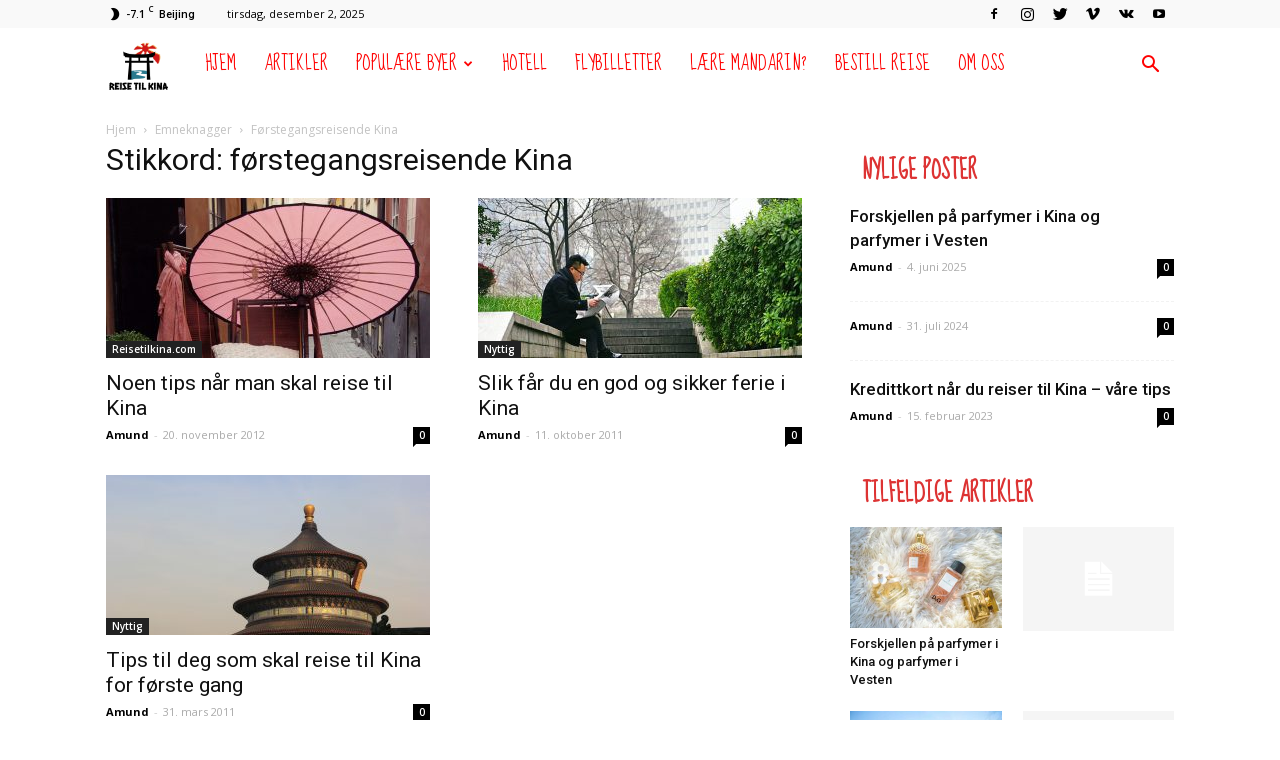

--- FILE ---
content_type: text/html; charset=UTF-8
request_url: https://www.reisetilkina.com/tag/f%C3%B8rstegangsreisende-kina/
body_size: 17455
content:
<!doctype html > <!--[if IE 8]><html class="ie8" lang="en"> <![endif]--> <!--[if IE 9]><html class="ie9" lang="en"> <![endif]--> <!--[if gt IE 8]><!--><html dir="ltr" lang="nb-NO" prefix="og: https://ogp.me/ns#"> <!--<![endif]--><head><meta charset="UTF-8" /><meta name="viewport" content="width=device-width, initial-scale=1.0"><link rel="pingback" href="https://www.reisetilkina.com/xmlrpc.php" /><link media="all" href="https://www.reisetilkina.com/wp-content/cache/autoptimize/css/autoptimize_b9c8b373eca7d6f31fe1649e1eab2c82.css" rel="stylesheet"><title>førstegangsreisende Kina | Reise til Kina</title><meta name="robots" content="max-image-preview:large" /><link rel="canonical" href="https://www.reisetilkina.com/tag/f%c3%b8rstegangsreisende-kina/" /><meta name="generator" content="All in One SEO (AIOSEO) 4.8.3.1" /> <script type="application/ld+json" class="aioseo-schema">{"@context":"https:\/\/schema.org","@graph":[{"@type":"BreadcrumbList","@id":"https:\/\/www.reisetilkina.com\/tag\/f%C3%B8rstegangsreisende-kina\/#breadcrumblist","itemListElement":[{"@type":"ListItem","@id":"https:\/\/www.reisetilkina.com#listItem","position":1,"name":"Home","item":"https:\/\/www.reisetilkina.com","nextItem":{"@type":"ListItem","@id":"https:\/\/www.reisetilkina.com\/tag\/f%c3%b8rstegangsreisende-kina\/#listItem","name":"f\u00f8rstegangsreisende Kina"}},{"@type":"ListItem","@id":"https:\/\/www.reisetilkina.com\/tag\/f%c3%b8rstegangsreisende-kina\/#listItem","position":2,"name":"f\u00f8rstegangsreisende Kina","previousItem":{"@type":"ListItem","@id":"https:\/\/www.reisetilkina.com#listItem","name":"Home"}}]},{"@type":"CollectionPage","@id":"https:\/\/www.reisetilkina.com\/tag\/f%C3%B8rstegangsreisende-kina\/#collectionpage","url":"https:\/\/www.reisetilkina.com\/tag\/f%C3%B8rstegangsreisende-kina\/","name":"f\u00f8rstegangsreisende Kina | Reise til Kina","inLanguage":"nb-NO","isPartOf":{"@id":"https:\/\/www.reisetilkina.com\/#website"},"breadcrumb":{"@id":"https:\/\/www.reisetilkina.com\/tag\/f%C3%B8rstegangsreisende-kina\/#breadcrumblist"}},{"@type":"Organization","@id":"https:\/\/www.reisetilkina.com\/#organization","name":"Reise til Kina","description":"Nettsted for deg som skal reise til Kina","url":"https:\/\/www.reisetilkina.com\/"},{"@type":"WebSite","@id":"https:\/\/www.reisetilkina.com\/#website","url":"https:\/\/www.reisetilkina.com\/","name":"Reise til Kina","description":"Nettsted for deg som skal reise til Kina","inLanguage":"nb-NO","publisher":{"@id":"https:\/\/www.reisetilkina.com\/#organization"}}]}</script> <link rel="icon" type="image/png" href="https://www.reisetilkina.com/wp-content/uploads/2018/12/favicon-16x16.png"><link rel='dns-prefetch' href='//secure.gravatar.com' /><link rel='dns-prefetch' href='//stats.wp.com' /><link rel='dns-prefetch' href='//fonts.googleapis.com' /><link rel='dns-prefetch' href='//v0.wordpress.com' /><link rel="alternate" type="application/rss+xml" title="Reise til Kina &raquo; strøm" href="https://www.reisetilkina.com/feed/" /><link rel="alternate" type="application/rss+xml" title="Reise til Kina &raquo; kommentarstrøm" href="https://www.reisetilkina.com/comments/feed/" /><link rel="alternate" type="application/rss+xml" title="Reise til Kina &raquo; førstegangsreisende Kina stikkord-strøm" href="https://www.reisetilkina.com/tag/f%c3%b8rstegangsreisende-kina/feed/" /> <script type="text/javascript">window._wpemojiSettings = {"baseUrl":"https:\/\/s.w.org\/images\/core\/emoji\/16.0.1\/72x72\/","ext":".png","svgUrl":"https:\/\/s.w.org\/images\/core\/emoji\/16.0.1\/svg\/","svgExt":".svg","source":{"concatemoji":"https:\/\/www.reisetilkina.com\/wp-includes\/js\/wp-emoji-release.min.js?ver=6.8.3"}};
/*! This file is auto-generated */
!function(s,n){var o,i,e;function c(e){try{var t={supportTests:e,timestamp:(new Date).valueOf()};sessionStorage.setItem(o,JSON.stringify(t))}catch(e){}}function p(e,t,n){e.clearRect(0,0,e.canvas.width,e.canvas.height),e.fillText(t,0,0);var t=new Uint32Array(e.getImageData(0,0,e.canvas.width,e.canvas.height).data),a=(e.clearRect(0,0,e.canvas.width,e.canvas.height),e.fillText(n,0,0),new Uint32Array(e.getImageData(0,0,e.canvas.width,e.canvas.height).data));return t.every(function(e,t){return e===a[t]})}function u(e,t){e.clearRect(0,0,e.canvas.width,e.canvas.height),e.fillText(t,0,0);for(var n=e.getImageData(16,16,1,1),a=0;a<n.data.length;a++)if(0!==n.data[a])return!1;return!0}function f(e,t,n,a){switch(t){case"flag":return n(e,"\ud83c\udff3\ufe0f\u200d\u26a7\ufe0f","\ud83c\udff3\ufe0f\u200b\u26a7\ufe0f")?!1:!n(e,"\ud83c\udde8\ud83c\uddf6","\ud83c\udde8\u200b\ud83c\uddf6")&&!n(e,"\ud83c\udff4\udb40\udc67\udb40\udc62\udb40\udc65\udb40\udc6e\udb40\udc67\udb40\udc7f","\ud83c\udff4\u200b\udb40\udc67\u200b\udb40\udc62\u200b\udb40\udc65\u200b\udb40\udc6e\u200b\udb40\udc67\u200b\udb40\udc7f");case"emoji":return!a(e,"\ud83e\udedf")}return!1}function g(e,t,n,a){var r="undefined"!=typeof WorkerGlobalScope&&self instanceof WorkerGlobalScope?new OffscreenCanvas(300,150):s.createElement("canvas"),o=r.getContext("2d",{willReadFrequently:!0}),i=(o.textBaseline="top",o.font="600 32px Arial",{});return e.forEach(function(e){i[e]=t(o,e,n,a)}),i}function t(e){var t=s.createElement("script");t.src=e,t.defer=!0,s.head.appendChild(t)}"undefined"!=typeof Promise&&(o="wpEmojiSettingsSupports",i=["flag","emoji"],n.supports={everything:!0,everythingExceptFlag:!0},e=new Promise(function(e){s.addEventListener("DOMContentLoaded",e,{once:!0})}),new Promise(function(t){var n=function(){try{var e=JSON.parse(sessionStorage.getItem(o));if("object"==typeof e&&"number"==typeof e.timestamp&&(new Date).valueOf()<e.timestamp+604800&&"object"==typeof e.supportTests)return e.supportTests}catch(e){}return null}();if(!n){if("undefined"!=typeof Worker&&"undefined"!=typeof OffscreenCanvas&&"undefined"!=typeof URL&&URL.createObjectURL&&"undefined"!=typeof Blob)try{var e="postMessage("+g.toString()+"("+[JSON.stringify(i),f.toString(),p.toString(),u.toString()].join(",")+"));",a=new Blob([e],{type:"text/javascript"}),r=new Worker(URL.createObjectURL(a),{name:"wpTestEmojiSupports"});return void(r.onmessage=function(e){c(n=e.data),r.terminate(),t(n)})}catch(e){}c(n=g(i,f,p,u))}t(n)}).then(function(e){for(var t in e)n.supports[t]=e[t],n.supports.everything=n.supports.everything&&n.supports[t],"flag"!==t&&(n.supports.everythingExceptFlag=n.supports.everythingExceptFlag&&n.supports[t]);n.supports.everythingExceptFlag=n.supports.everythingExceptFlag&&!n.supports.flag,n.DOMReady=!1,n.readyCallback=function(){n.DOMReady=!0}}).then(function(){return e}).then(function(){var e;n.supports.everything||(n.readyCallback(),(e=n.source||{}).concatemoji?t(e.concatemoji):e.wpemoji&&e.twemoji&&(t(e.twemoji),t(e.wpemoji)))}))}((window,document),window._wpemojiSettings);</script> <link rel='stylesheet' id='google-fonts-style-css' href='https://fonts.googleapis.com/css?family=Droid+Serif%3A400%7CSue+Ellen+Francisco%3A400%7COpen+Sans%3A300italic%2C400%2C400italic%2C600%2C600italic%2C700%7CRoboto%3A300%2C400%2C400italic%2C500%2C500italic%2C700%2C900&#038;ver=8.7.5' type='text/css' media='all' /> <script type="text/javascript" src="https://www.reisetilkina.com/wp-includes/js/jquery/jquery.min.js?ver=3.7.1" id="jquery-core-js"></script> <link rel="https://api.w.org/" href="https://www.reisetilkina.com/wp-json/" /><link rel="alternate" title="JSON" type="application/json" href="https://www.reisetilkina.com/wp-json/wp/v2/tags/82" /><link rel="EditURI" type="application/rsd+xml" title="RSD" href="https://www.reisetilkina.com/xmlrpc.php?rsd" /><meta name="generator" content="WordPress 6.8.3" /> <!--[if lt IE 9]><script src="https://cdnjs.cloudflare.com/ajax/libs/html5shiv/3.7.3/html5shiv.js"></script><![endif]-->  <script>var tdBlocksArray = []; //here we store all the items for the current page

	    //td_block class - each ajax block uses a object of this class for requests
	    function tdBlock() {
		    this.id = '';
		    this.block_type = 1; //block type id (1-234 etc)
		    this.atts = '';
		    this.td_column_number = '';
		    this.td_current_page = 1; //
		    this.post_count = 0; //from wp
		    this.found_posts = 0; //from wp
		    this.max_num_pages = 0; //from wp
		    this.td_filter_value = ''; //current live filter value
		    this.is_ajax_running = false;
		    this.td_user_action = ''; // load more or infinite loader (used by the animation)
		    this.header_color = '';
		    this.ajax_pagination_infinite_stop = ''; //show load more at page x
	    }


        // td_js_generator - mini detector
        (function(){
            var htmlTag = document.getElementsByTagName("html")[0];

	        if ( navigator.userAgent.indexOf("MSIE 10.0") > -1 ) {
                htmlTag.className += ' ie10';
            }

            if ( !!navigator.userAgent.match(/Trident.*rv\:11\./) ) {
                htmlTag.className += ' ie11';
            }

	        if ( navigator.userAgent.indexOf("Edge") > -1 ) {
                htmlTag.className += ' ieEdge';
            }

            if ( /(iPad|iPhone|iPod)/g.test(navigator.userAgent) ) {
                htmlTag.className += ' td-md-is-ios';
            }

            var user_agent = navigator.userAgent.toLowerCase();
            if ( user_agent.indexOf("android") > -1 ) {
                htmlTag.className += ' td-md-is-android';
            }

            if ( -1 !== navigator.userAgent.indexOf('Mac OS X')  ) {
                htmlTag.className += ' td-md-is-os-x';
            }

            if ( /chrom(e|ium)/.test(navigator.userAgent.toLowerCase()) ) {
               htmlTag.className += ' td-md-is-chrome';
            }

            if ( -1 !== navigator.userAgent.indexOf('Firefox') ) {
                htmlTag.className += ' td-md-is-firefox';
            }

            if ( -1 !== navigator.userAgent.indexOf('Safari') && -1 === navigator.userAgent.indexOf('Chrome') ) {
                htmlTag.className += ' td-md-is-safari';
            }

            if( -1 !== navigator.userAgent.indexOf('IEMobile') ){
                htmlTag.className += ' td-md-is-iemobile';
            }

        })();




        var tdLocalCache = {};

        ( function () {
            "use strict";

            tdLocalCache = {
                data: {},
                remove: function (resource_id) {
                    delete tdLocalCache.data[resource_id];
                },
                exist: function (resource_id) {
                    return tdLocalCache.data.hasOwnProperty(resource_id) && tdLocalCache.data[resource_id] !== null;
                },
                get: function (resource_id) {
                    return tdLocalCache.data[resource_id];
                },
                set: function (resource_id, cachedData) {
                    tdLocalCache.remove(resource_id);
                    tdLocalCache.data[resource_id] = cachedData;
                }
            };
        })();

    
    
var td_viewport_interval_list=[{"limitBottom":767,"sidebarWidth":228},{"limitBottom":1018,"sidebarWidth":300},{"limitBottom":1140,"sidebarWidth":324}];
var td_animation_stack_effect="type0";
var tds_animation_stack=true;
var td_animation_stack_specific_selectors=".entry-thumb, img";
var td_animation_stack_general_selectors=".td-animation-stack img, .td-animation-stack .entry-thumb, .post img";
var tds_general_modal_image="yes";
var td_ajax_url="https:\/\/www.reisetilkina.com\/wp-admin\/admin-ajax.php?td_theme_name=Newspaper&v=8.7.5";
var td_get_template_directory_uri="https:\/\/www.reisetilkina.com\/wp-content\/themes\/Newspaper";
var tds_snap_menu="smart_snap_always";
var tds_logo_on_sticky="";
var tds_header_style="5";
var td_please_wait="Vennligst vent...";
var td_email_user_pass_incorrect="Brukernavn eller passordet er feil";
var td_email_user_incorrect="E-mail eller passord er feil";
var td_email_incorrect="Feil e-postaddresse";
var tds_more_articles_on_post_enable="show";
var tds_more_articles_on_post_time_to_wait="";
var tds_more_articles_on_post_pages_distance_from_top=0;
var tds_theme_color_site_wide="#dd3333";
var tds_smart_sidebar="enabled";
var tdThemeName="Newspaper";
var td_magnific_popup_translation_tPrev="Tidligere";
var td_magnific_popup_translation_tNext="Neste";
var td_magnific_popup_translation_tCounter="%curr% of %total%";
var td_magnific_popup_translation_ajax_tError="Innholdet fra %url% kan ikke bli lastet";
var td_magnific_popup_translation_image_tError="The image #%curr% could not be loaded.";
var tdDateNamesI18n={"month_names":["januar","februar","mars","april","mai","juni","juli","august","september","oktober","november","desember"],"month_names_short":["jan","feb","mar","apr","mai","jun","jul","aug","sep","okt","nov","des"],"day_names":["s\u00f8ndag","mandag","tirsdag","onsdag","torsdag","fredag","l\u00f8rdag"],"day_names_short":["s\u00f8n","man","tir","ons","tor","fre","l\u00f8r"]};
var td_ad_background_click_link="";
var td_ad_background_click_target="";</script> <style>.td-header-wrap .black-menu .sf-menu > .current-menu-item > a,
    .td-header-wrap .black-menu .sf-menu > .current-menu-ancestor > a,
    .td-header-wrap .black-menu .sf-menu > .current-category-ancestor > a,
    .td-header-wrap .black-menu .sf-menu > li > a:hover,
    .td-header-wrap .black-menu .sf-menu > .sfHover > a,
    .td-header-style-12 .td-header-menu-wrap-full,
    .sf-menu > .current-menu-item > a:after,
    .sf-menu > .current-menu-ancestor > a:after,
    .sf-menu > .current-category-ancestor > a:after,
    .sf-menu > li:hover > a:after,
    .sf-menu > .sfHover > a:after,
    .td-header-style-12 .td-affix,
    .header-search-wrap .td-drop-down-search:after,
    .header-search-wrap .td-drop-down-search .btn:hover,
    input[type=submit]:hover,
    .td-read-more a,
    .td-post-category:hover,
    .td-grid-style-1.td-hover-1 .td-big-grid-post:hover .td-post-category,
    .td-grid-style-5.td-hover-1 .td-big-grid-post:hover .td-post-category,
    .td_top_authors .td-active .td-author-post-count,
    .td_top_authors .td-active .td-author-comments-count,
    .td_top_authors .td_mod_wrap:hover .td-author-post-count,
    .td_top_authors .td_mod_wrap:hover .td-author-comments-count,
    .td-404-sub-sub-title a:hover,
    .td-search-form-widget .wpb_button:hover,
    .td-rating-bar-wrap div,
    .td_category_template_3 .td-current-sub-category,
    .dropcap,
    .td_wrapper_video_playlist .td_video_controls_playlist_wrapper,
    .wpb_default,
    .wpb_default:hover,
    .td-left-smart-list:hover,
    .td-right-smart-list:hover,
    .woocommerce-checkout .woocommerce input.button:hover,
    .woocommerce-page .woocommerce a.button:hover,
    .woocommerce-account div.woocommerce .button:hover,
    #bbpress-forums button:hover,
    .bbp_widget_login .button:hover,
    .td-footer-wrapper .td-post-category,
    .td-footer-wrapper .widget_product_search input[type="submit"]:hover,
    .woocommerce .product a.button:hover,
    .woocommerce .product #respond input#submit:hover,
    .woocommerce .checkout input#place_order:hover,
    .woocommerce .woocommerce.widget .button:hover,
    .single-product .product .summary .cart .button:hover,
    .woocommerce-cart .woocommerce table.cart .button:hover,
    .woocommerce-cart .woocommerce .shipping-calculator-form .button:hover,
    .td-next-prev-wrap a:hover,
    .td-load-more-wrap a:hover,
    .td-post-small-box a:hover,
    .page-nav .current,
    .page-nav:first-child > div,
    .td_category_template_8 .td-category-header .td-category a.td-current-sub-category,
    .td_category_template_4 .td-category-siblings .td-category a:hover,
    #bbpress-forums .bbp-pagination .current,
    #bbpress-forums #bbp-single-user-details #bbp-user-navigation li.current a,
    .td-theme-slider:hover .slide-meta-cat a,
    a.vc_btn-black:hover,
    .td-trending-now-wrapper:hover .td-trending-now-title,
    .td-scroll-up,
    .td-smart-list-button:hover,
    .td-weather-information:before,
    .td-weather-week:before,
    .td_block_exchange .td-exchange-header:before,
    .td_block_big_grid_9.td-grid-style-1 .td-post-category,
    .td_block_big_grid_9.td-grid-style-5 .td-post-category,
    .td-grid-style-6.td-hover-1 .td-module-thumb:after,
    .td-pulldown-syle-2 .td-subcat-dropdown ul:after,
    .td_block_template_9 .td-block-title:after,
    .td_block_template_15 .td-block-title:before,
    div.wpforms-container .wpforms-form div.wpforms-submit-container button[type=submit] {
        background-color: #dd3333;
    }

    .td_block_template_4 .td-related-title .td-cur-simple-item:before {
        border-color: #dd3333 transparent transparent transparent !important;
    }

    .woocommerce .woocommerce-message .button:hover,
    .woocommerce .woocommerce-error .button:hover,
    .woocommerce .woocommerce-info .button:hover {
        background-color: #dd3333 !important;
    }
    
    
    .td_block_template_4 .td-related-title .td-cur-simple-item,
    .td_block_template_3 .td-related-title .td-cur-simple-item,
    .td_block_template_9 .td-related-title:after {
        background-color: #dd3333;
    }

    .woocommerce .product .onsale,
    .woocommerce.widget .ui-slider .ui-slider-handle {
        background: none #dd3333;
    }

    .woocommerce.widget.widget_layered_nav_filters ul li a {
        background: none repeat scroll 0 0 #dd3333 !important;
    }

    a,
    cite a:hover,
    .td_mega_menu_sub_cats .cur-sub-cat,
    .td-mega-span h3 a:hover,
    .td_mod_mega_menu:hover .entry-title a,
    .header-search-wrap .result-msg a:hover,
    .td-header-top-menu .td-drop-down-search .td_module_wrap:hover .entry-title a,
    .td-header-top-menu .td-icon-search:hover,
    .td-header-wrap .result-msg a:hover,
    .top-header-menu li a:hover,
    .top-header-menu .current-menu-item > a,
    .top-header-menu .current-menu-ancestor > a,
    .top-header-menu .current-category-ancestor > a,
    .td-social-icon-wrap > a:hover,
    .td-header-sp-top-widget .td-social-icon-wrap a:hover,
    .td-page-content blockquote p,
    .td-post-content blockquote p,
    .mce-content-body blockquote p,
    .comment-content blockquote p,
    .wpb_text_column blockquote p,
    .td_block_text_with_title blockquote p,
    .td_module_wrap:hover .entry-title a,
    .td-subcat-filter .td-subcat-list a:hover,
    .td-subcat-filter .td-subcat-dropdown a:hover,
    .td_quote_on_blocks,
    .dropcap2,
    .dropcap3,
    .td_top_authors .td-active .td-authors-name a,
    .td_top_authors .td_mod_wrap:hover .td-authors-name a,
    .td-post-next-prev-content a:hover,
    .author-box-wrap .td-author-social a:hover,
    .td-author-name a:hover,
    .td-author-url a:hover,
    .td_mod_related_posts:hover h3 > a,
    .td-post-template-11 .td-related-title .td-related-left:hover,
    .td-post-template-11 .td-related-title .td-related-right:hover,
    .td-post-template-11 .td-related-title .td-cur-simple-item,
    .td-post-template-11 .td_block_related_posts .td-next-prev-wrap a:hover,
    .comment-reply-link:hover,
    .logged-in-as a:hover,
    #cancel-comment-reply-link:hover,
    .td-search-query,
    .td-category-header .td-pulldown-category-filter-link:hover,
    .td-category-siblings .td-subcat-dropdown a:hover,
    .td-category-siblings .td-subcat-dropdown a.td-current-sub-category,
    .widget a:hover,
    .td_wp_recentcomments a:hover,
    .archive .widget_archive .current,
    .archive .widget_archive .current a,
    .widget_calendar tfoot a:hover,
    .woocommerce a.added_to_cart:hover,
    .woocommerce-account .woocommerce-MyAccount-navigation a:hover,
    #bbpress-forums li.bbp-header .bbp-reply-content span a:hover,
    #bbpress-forums .bbp-forum-freshness a:hover,
    #bbpress-forums .bbp-topic-freshness a:hover,
    #bbpress-forums .bbp-forums-list li a:hover,
    #bbpress-forums .bbp-forum-title:hover,
    #bbpress-forums .bbp-topic-permalink:hover,
    #bbpress-forums .bbp-topic-started-by a:hover,
    #bbpress-forums .bbp-topic-started-in a:hover,
    #bbpress-forums .bbp-body .super-sticky li.bbp-topic-title .bbp-topic-permalink,
    #bbpress-forums .bbp-body .sticky li.bbp-topic-title .bbp-topic-permalink,
    .widget_display_replies .bbp-author-name,
    .widget_display_topics .bbp-author-name,
    .footer-text-wrap .footer-email-wrap a,
    .td-subfooter-menu li a:hover,
    .footer-social-wrap a:hover,
    a.vc_btn-black:hover,
    .td-smart-list-dropdown-wrap .td-smart-list-button:hover,
    .td_module_17 .td-read-more a:hover,
    .td_module_18 .td-read-more a:hover,
    .td_module_19 .td-post-author-name a:hover,
    .td-instagram-user a,
    .td-pulldown-syle-2 .td-subcat-dropdown:hover .td-subcat-more span,
    .td-pulldown-syle-2 .td-subcat-dropdown:hover .td-subcat-more i,
    .td-pulldown-syle-3 .td-subcat-dropdown:hover .td-subcat-more span,
    .td-pulldown-syle-3 .td-subcat-dropdown:hover .td-subcat-more i,
    .td-block-title-wrap .td-wrapper-pulldown-filter .td-pulldown-filter-display-option:hover,
    .td-block-title-wrap .td-wrapper-pulldown-filter .td-pulldown-filter-display-option:hover i,
    .td-block-title-wrap .td-wrapper-pulldown-filter .td-pulldown-filter-link:hover,
    .td-block-title-wrap .td-wrapper-pulldown-filter .td-pulldown-filter-item .td-cur-simple-item,
    .td_block_template_2 .td-related-title .td-cur-simple-item,
    .td_block_template_5 .td-related-title .td-cur-simple-item,
    .td_block_template_6 .td-related-title .td-cur-simple-item,
    .td_block_template_7 .td-related-title .td-cur-simple-item,
    .td_block_template_8 .td-related-title .td-cur-simple-item,
    .td_block_template_9 .td-related-title .td-cur-simple-item,
    .td_block_template_10 .td-related-title .td-cur-simple-item,
    .td_block_template_11 .td-related-title .td-cur-simple-item,
    .td_block_template_12 .td-related-title .td-cur-simple-item,
    .td_block_template_13 .td-related-title .td-cur-simple-item,
    .td_block_template_14 .td-related-title .td-cur-simple-item,
    .td_block_template_15 .td-related-title .td-cur-simple-item,
    .td_block_template_16 .td-related-title .td-cur-simple-item,
    .td_block_template_17 .td-related-title .td-cur-simple-item,
    .td-theme-wrap .sf-menu ul .td-menu-item > a:hover,
    .td-theme-wrap .sf-menu ul .sfHover > a,
    .td-theme-wrap .sf-menu ul .current-menu-ancestor > a,
    .td-theme-wrap .sf-menu ul .current-category-ancestor > a,
    .td-theme-wrap .sf-menu ul .current-menu-item > a,
    .td_outlined_btn {
        color: #dd3333;
    }

    a.vc_btn-black.vc_btn_square_outlined:hover,
    a.vc_btn-black.vc_btn_outlined:hover,
    .td-mega-menu-page .wpb_content_element ul li a:hover,
    .td-theme-wrap .td-aj-search-results .td_module_wrap:hover .entry-title a,
    .td-theme-wrap .header-search-wrap .result-msg a:hover {
        color: #dd3333 !important;
    }

    .td-next-prev-wrap a:hover,
    .td-load-more-wrap a:hover,
    .td-post-small-box a:hover,
    .page-nav .current,
    .page-nav:first-child > div,
    .td_category_template_8 .td-category-header .td-category a.td-current-sub-category,
    .td_category_template_4 .td-category-siblings .td-category a:hover,
    #bbpress-forums .bbp-pagination .current,
    .post .td_quote_box,
    .page .td_quote_box,
    a.vc_btn-black:hover,
    .td_block_template_5 .td-block-title > *,
    .td_outlined_btn {
        border-color: #dd3333;
    }

    .td_wrapper_video_playlist .td_video_currently_playing:after {
        border-color: #dd3333 !important;
    }

    .header-search-wrap .td-drop-down-search:before {
        border-color: transparent transparent #dd3333 transparent;
    }

    .block-title > span,
    .block-title > a,
    .block-title > label,
    .widgettitle,
    .widgettitle:after,
    .td-trending-now-title,
    .td-trending-now-wrapper:hover .td-trending-now-title,
    .wpb_tabs li.ui-tabs-active a,
    .wpb_tabs li:hover a,
    .vc_tta-container .vc_tta-color-grey.vc_tta-tabs-position-top.vc_tta-style-classic .vc_tta-tabs-container .vc_tta-tab.vc_active > a,
    .vc_tta-container .vc_tta-color-grey.vc_tta-tabs-position-top.vc_tta-style-classic .vc_tta-tabs-container .vc_tta-tab:hover > a,
    .td_block_template_1 .td-related-title .td-cur-simple-item,
    .woocommerce .product .products h2:not(.woocommerce-loop-product__title),
    .td-subcat-filter .td-subcat-dropdown:hover .td-subcat-more, 
    .td_3D_btn,
    .td_shadow_btn,
    .td_default_btn,
    .td_round_btn, 
    .td_outlined_btn:hover {
    	background-color: #dd3333;
    }

    .woocommerce div.product .woocommerce-tabs ul.tabs li.active {
    	background-color: #dd3333 !important;
    }

    .block-title,
    .td_block_template_1 .td-related-title,
    .wpb_tabs .wpb_tabs_nav,
    .vc_tta-container .vc_tta-color-grey.vc_tta-tabs-position-top.vc_tta-style-classic .vc_tta-tabs-container,
    .woocommerce div.product .woocommerce-tabs ul.tabs:before {
        border-color: #dd3333;
    }
    .td_block_wrap .td-subcat-item a.td-cur-simple-item {
	    color: #dd3333;
	}


    
    .td-grid-style-4 .entry-title
    {
        background-color: rgba(221, 51, 51, 0.7);
    }

    
    .block-title > span,
    .block-title > span > a,
    .block-title > a,
    .block-title > label,
    .widgettitle,
    .widgettitle:after,
    .td-trending-now-title,
    .td-trending-now-wrapper:hover .td-trending-now-title,
    .wpb_tabs li.ui-tabs-active a,
    .wpb_tabs li:hover a,
    .vc_tta-container .vc_tta-color-grey.vc_tta-tabs-position-top.vc_tta-style-classic .vc_tta-tabs-container .vc_tta-tab.vc_active > a,
    .vc_tta-container .vc_tta-color-grey.vc_tta-tabs-position-top.vc_tta-style-classic .vc_tta-tabs-container .vc_tta-tab:hover > a,
    .td_block_template_1 .td-related-title .td-cur-simple-item,
    .woocommerce .product .products h2:not(.woocommerce-loop-product__title),
    .td-subcat-filter .td-subcat-dropdown:hover .td-subcat-more,
    .td-weather-information:before,
    .td-weather-week:before,
    .td_block_exchange .td-exchange-header:before,
    .td-theme-wrap .td_block_template_3 .td-block-title > *,
    .td-theme-wrap .td_block_template_4 .td-block-title > *,
    .td-theme-wrap .td_block_template_7 .td-block-title > *,
    .td-theme-wrap .td_block_template_9 .td-block-title:after,
    .td-theme-wrap .td_block_template_10 .td-block-title::before,
    .td-theme-wrap .td_block_template_11 .td-block-title::before,
    .td-theme-wrap .td_block_template_11 .td-block-title::after,
    .td-theme-wrap .td_block_template_14 .td-block-title,
    .td-theme-wrap .td_block_template_15 .td-block-title:before,
    .td-theme-wrap .td_block_template_17 .td-block-title:before {
        background-color: #ffffff;
    }

    .woocommerce div.product .woocommerce-tabs ul.tabs li.active {
    	background-color: #ffffff !important;
    }

    .block-title,
    .td_block_template_1 .td-related-title,
    .wpb_tabs .wpb_tabs_nav,
    .vc_tta-container .vc_tta-color-grey.vc_tta-tabs-position-top.vc_tta-style-classic .vc_tta-tabs-container,
    .woocommerce div.product .woocommerce-tabs ul.tabs:before,
    .td-theme-wrap .td_block_template_5 .td-block-title > *,
    .td-theme-wrap .td_block_template_17 .td-block-title,
    .td-theme-wrap .td_block_template_17 .td-block-title::before {
        border-color: #ffffff;
    }

    .td-theme-wrap .td_block_template_4 .td-block-title > *:before,
    .td-theme-wrap .td_block_template_17 .td-block-title::after {
        border-color: #ffffff transparent transparent transparent;
    }
    
    .td-theme-wrap .td_block_template_4 .td-related-title .td-cur-simple-item:before {
        border-color: #ffffff transparent transparent transparent !important;
    }

    
    .td-theme-wrap .block-title > span,
    .td-theme-wrap .block-title > span > a,
    .td-theme-wrap .widget_rss .block-title .rsswidget,
    .td-theme-wrap .block-title > a,
    .widgettitle,
    .widgettitle > a,
    .td-trending-now-title,
    .wpb_tabs li.ui-tabs-active a,
    .wpb_tabs li:hover a,
    .vc_tta-container .vc_tta-color-grey.vc_tta-tabs-position-top.vc_tta-style-classic .vc_tta-tabs-container .vc_tta-tab.vc_active > a,
    .vc_tta-container .vc_tta-color-grey.vc_tta-tabs-position-top.vc_tta-style-classic .vc_tta-tabs-container .vc_tta-tab:hover > a,
    .td-related-title .td-cur-simple-item,
    .woocommerce div.product .woocommerce-tabs ul.tabs li.active,
    .woocommerce .product .products h2:not(.woocommerce-loop-product__title),
    .td-theme-wrap .td_block_template_2 .td-block-title > *,
    .td-theme-wrap .td_block_template_3 .td-block-title > *,
    .td-theme-wrap .td_block_template_4 .td-block-title > *,
    .td-theme-wrap .td_block_template_5 .td-block-title > *,
    .td-theme-wrap .td_block_template_6 .td-block-title > *,
    .td-theme-wrap .td_block_template_6 .td-block-title:before,
    .td-theme-wrap .td_block_template_7 .td-block-title > *,
    .td-theme-wrap .td_block_template_8 .td-block-title > *,
    .td-theme-wrap .td_block_template_9 .td-block-title > *,
    .td-theme-wrap .td_block_template_10 .td-block-title > *,
    .td-theme-wrap .td_block_template_11 .td-block-title > *,
    .td-theme-wrap .td_block_template_12 .td-block-title > *,
    .td-theme-wrap .td_block_template_13 .td-block-title > span,
    .td-theme-wrap .td_block_template_13 .td-block-title > a,
    .td-theme-wrap .td_block_template_14 .td-block-title > *,
    .td-theme-wrap .td_block_template_14 .td-block-title-wrap .td-wrapper-pulldown-filter .td-pulldown-filter-display-option,
    .td-theme-wrap .td_block_template_14 .td-block-title-wrap .td-wrapper-pulldown-filter .td-pulldown-filter-display-option i,
    .td-theme-wrap .td_block_template_14 .td-block-title-wrap .td-wrapper-pulldown-filter .td-pulldown-filter-display-option:hover,
    .td-theme-wrap .td_block_template_14 .td-block-title-wrap .td-wrapper-pulldown-filter .td-pulldown-filter-display-option:hover i,
    .td-theme-wrap .td_block_template_15 .td-block-title > *,
    .td-theme-wrap .td_block_template_15 .td-block-title-wrap .td-wrapper-pulldown-filter,
    .td-theme-wrap .td_block_template_15 .td-block-title-wrap .td-wrapper-pulldown-filter i,
    .td-theme-wrap .td_block_template_16 .td-block-title > *,
    .td-theme-wrap .td_block_template_17 .td-block-title > * {
    	color: #dd3333;
    }


    
    .td-header-wrap .td-header-menu-wrap-full,
    .td-header-menu-wrap.td-affix,
    .td-header-style-3 .td-header-main-menu,
    .td-header-style-3 .td-affix .td-header-main-menu,
    .td-header-style-4 .td-header-main-menu,
    .td-header-style-4 .td-affix .td-header-main-menu,
    .td-header-style-8 .td-header-menu-wrap.td-affix,
    .td-header-style-8 .td-header-top-menu-full {
		background-color: #ffffff;
    }


    .td-boxed-layout .td-header-style-3 .td-header-menu-wrap,
    .td-boxed-layout .td-header-style-4 .td-header-menu-wrap,
    .td-header-style-3 .td_stretch_content .td-header-menu-wrap,
    .td-header-style-4 .td_stretch_content .td-header-menu-wrap {
    	background-color: #ffffff !important;
    }


    @media (min-width: 1019px) {
        .td-header-style-1 .td-header-sp-recs,
        .td-header-style-1 .td-header-sp-logo {
            margin-bottom: 28px;
        }
    }

    @media (min-width: 768px) and (max-width: 1018px) {
        .td-header-style-1 .td-header-sp-recs,
        .td-header-style-1 .td-header-sp-logo {
            margin-bottom: 14px;
        }
    }

    .td-header-style-7 .td-header-top-menu {
        border-bottom: none;
    }
    
    
    
    .td-header-wrap .td-header-menu-wrap .sf-menu > li > a,
    .td-header-wrap .td-header-menu-social .td-social-icon-wrap a,
    .td-header-style-4 .td-header-menu-social .td-social-icon-wrap i,
    .td-header-style-5 .td-header-menu-social .td-social-icon-wrap i,
    .td-header-style-6 .td-header-menu-social .td-social-icon-wrap i,
    .td-header-style-12 .td-header-menu-social .td-social-icon-wrap i,
    .td-header-wrap .header-search-wrap #td-header-search-button .td-icon-search {
        color: #ff0202;
    }
    .td-header-wrap .td-header-menu-social + .td-search-wrapper #td-header-search-button:before {
      background-color: #ff0202;
    }
    
    
    .td-header-bg:before {
        background-image: url('https://www.reisetilkina.com/wp-content/uploads/2012/11/asia-1822521_960_720.jpg');
    }

    
    .td-header-bg:before {
        background-size: auto;
    }

    
    .td-header-bg:before {
        background-position: center center;
    }

    
    .td-header-bg:before {
        opacity: 0.3;
    }





    
    .td-footer-wrapper,
    .td-footer-wrapper .td_block_template_7 .td-block-title > *,
    .td-footer-wrapper .td_block_template_17 .td-block-title,
    .td-footer-wrapper .td-block-title-wrap .td-wrapper-pulldown-filter {
        background-color: #dd3333;
    }

    
    .td-post-content,
    .td-post-content p {
    	color: #333333;
    }

    
    .td-footer-wrapper::before {
        background-image: url('https://www.reisetilkina.com/wp-content/uploads/2016/07/footer-bg.png');
    }

    
    .td-footer-wrapper::before {
        background-size: 100% auto;
    }

    
    ul.sf-menu > .td-menu-item > a,
    .td-theme-wrap .td-header-menu-social {
        font-family:"Sue Ellen Francisco";
	font-size:19px;
	line-height:71px;
	font-weight:normal;
	
    }
    
    .block-title > span,
    .block-title > a,
    .widgettitle,
    .td-trending-now-title,
    .wpb_tabs li a,
    .vc_tta-container .vc_tta-color-grey.vc_tta-tabs-position-top.vc_tta-style-classic .vc_tta-tabs-container .vc_tta-tab > a,
    .td-theme-wrap .td-related-title a,
    .woocommerce div.product .woocommerce-tabs ul.tabs li a,
    .woocommerce .product .products h2:not(.woocommerce-loop-product__title),
    .td-theme-wrap .td-block-title {
        font-family:"Sue Ellen Francisco";
	font-size:23px;
	line-height:26px;
	font-weight:bold;
	text-transform:uppercase;
	
    }
    
    .td-theme-wrap .td-subcat-filter,
    .td-theme-wrap .td-subcat-filter .td-subcat-dropdown,
    .td-theme-wrap .td-block-title-wrap .td-wrapper-pulldown-filter .td-pulldown-filter-display-option,
    .td-theme-wrap .td-pulldown-category {
        line-height: 26px;
    }
    .td_block_template_1 .block-title > * {
        padding-bottom: 0;
        padding-top: 0;
    }
    
    .td-post-content p,
    .td-post-content {
        font-family:"Droid Serif";
	font-size:17px;
	line-height:32px;
	
    }
    
    .post blockquote p,
    .page blockquote p,
    .td-post-text-content blockquote p {
        font-family:"Sue Ellen Francisco";
	font-style:normal;
	
    }
    
    .td-post-content li {
        font-size:17px;
	line-height:32px;
	
    }
    
    @media (min-width: 768px) {
        .td-header-style-4 .td-main-menu-logo img,
        .td-header-style-5 .td-main-menu-logo img,
        .td-header-style-6 .td-main-menu-logo img,
        .td-header-style-7 .td-header-sp-logo img,
        .td-header-style-12 .td-main-menu-logo img {
            max-height: 71px;
        }
        .td-header-style-4 .td-main-menu-logo,
        .td-header-style-5 .td-main-menu-logo,
        .td-header-style-6 .td-main-menu-logo,
        .td-header-style-7 .td-header-sp-logo,
        .td-header-style-12 .td-main-menu-logo {
            height: 71px;
        }
        .td-header-style-4 .td-main-menu-logo a,
        .td-header-style-5 .td-main-menu-logo a,
        .td-header-style-6 .td-main-menu-logo a,
        .td-header-style-7 .td-header-sp-logo a,
        .td-header-style-7 .td-header-sp-logo img,
        .td-header-style-7 .header-search-wrap #td-header-search-button .td-icon-search,
        .td-header-style-12 .td-main-menu-logo a,
        .td-header-style-12 .td-header-menu-wrap .sf-menu > li > a {
            line-height: 71px;
        }
        .td-header-style-7 .sf-menu,
        .td-header-style-7 .td-header-menu-social {
            margin-top: 0;
        }
        .td-header-style-7 #td-top-search {
            top: 0;
            bottom: 0;
        }
        .header-search-wrap #td-header-search-button .td-icon-search,
        .header-search-wrap #td-header-search-button .td-icon-search:before {
            line-height: 71px;
        }
    }



/* Style generated by theme for demo: travel */

//	    .td-travel .td_block_template_1 .td-related-title .td-cur-simple-item {
//	        color: #dd3333;
//	    }</style> <script>(function(i,s,o,g,r,a,m){i['GoogleAnalyticsObject']=r;i[r]=i[r]||function(){
  (i[r].q=i[r].q||[]).push(arguments)},i[r].l=1*new Date();a=s.createElement(o),
  m=s.getElementsByTagName(o)[0];a.async=1;a.src=g;m.parentNode.insertBefore(a,m)
  })(window,document,'script','https://www.google-analytics.com/analytics.js','ga');

  ga('create', 'UA-82098125-2', 'auto');
  ga('send', 'pageview');</script><script type="application/ld+json">{
                            "@context": "http://schema.org",
                            "@type": "BreadcrumbList",
                            "itemListElement": [{
                            "@type": "ListItem",
                            "position": 1,
                                "item": {
                                "@type": "WebSite",
                                "@id": "https://www.reisetilkina.com/",
                                "name": "Hjem"                                               
                            }
                        },{
                            "@type": "ListItem",
                            "position": 2,
                                "item": {
                                "@type": "WebPage",
                                "@id": "https://www.reisetilkina.com/tag/f%c3%b8rstegangsreisende-kina/",
                                "name": "Førstegangsreisende Kina"
                            }
                        }    ]
                        }</script><link rel="icon" href="https://www.reisetilkina.com/wp-content/uploads/2018/12/cropped-800px-Flag_of_the_Peoples_Republic_of_China-32x32.png" sizes="32x32" /><link rel="icon" href="https://www.reisetilkina.com/wp-content/uploads/2018/12/cropped-800px-Flag_of_the_Peoples_Republic_of_China-192x192.png" sizes="192x192" /><link rel="apple-touch-icon" href="https://www.reisetilkina.com/wp-content/uploads/2018/12/cropped-800px-Flag_of_the_Peoples_Republic_of_China-180x180.png" /><meta name="msapplication-TileImage" content="https://www.reisetilkina.com/wp-content/uploads/2018/12/cropped-800px-Flag_of_the_Peoples_Republic_of_China-270x270.png" /><style type="text/css" id="wp-custom-css">.td-travel-header{
	background-image: url("https://www.reisetilkina.com/wp-content/uploads/2018/12/beijing-1859987_960_720.jpg");
	background-repeat: no-repeat;
	background-size: cover;
	background-position: center;
}</style></head><body data-rsssl=1 class="archive tag tag-frstegangsreisende-kina tag-82 wp-theme-Newspaper global-block-template-1 td-travel white-menu td-animation-stack-type0 td-full-layout" itemscope="itemscope" itemtype="https://schema.org/WebPage"><div class="td-scroll-up"><i class="td-icon-menu-up"></i></div><div class="td-menu-background"></div><div id="td-mobile-nav"><div class="td-mobile-container"><div class="td-menu-socials-wrap"><div class="td-menu-socials"> <span class="td-social-icon-wrap"> <a target="_blank" href="#" title="Facebook"> <i class="td-icon-font td-icon-facebook"></i> </a> </span> <span class="td-social-icon-wrap"> <a target="_blank" href="#" title="Instagram"> <i class="td-icon-font td-icon-instagram"></i> </a> </span> <span class="td-social-icon-wrap"> <a target="_blank" href="#" title="Twitter"> <i class="td-icon-font td-icon-twitter"></i> </a> </span> <span class="td-social-icon-wrap"> <a target="_blank" href="#" title="Vimeo"> <i class="td-icon-font td-icon-vimeo"></i> </a> </span> <span class="td-social-icon-wrap"> <a target="_blank" href="#" title="VKontakte"> <i class="td-icon-font td-icon-vk"></i> </a> </span> <span class="td-social-icon-wrap"> <a target="_blank" href="#" title="Youtube"> <i class="td-icon-font td-icon-youtube"></i> </a> </span></div><div class="td-mobile-close"> <a href="#"><i class="td-icon-close-mobile"></i></a></div></div><div class="td-mobile-content"><div class="menu-td-demo-header-menu-container"><ul id="menu-td-demo-header-menu" class="td-mobile-main-menu"><li id="menu-item-2976" class="menu-item menu-item-type-post_type menu-item-object-page menu-item-home menu-item-first menu-item-2976"><a href="https://www.reisetilkina.com/">Hjem</a></li><li id="menu-item-2977" class="menu-item menu-item-type-post_type menu-item-object-page menu-item-2977"><a href="https://www.reisetilkina.com/travel-blog/">Artikler</a></li><li id="menu-item-2978" class="menu-item menu-item-type-custom menu-item-object-custom menu-item-2978"><a href="#">Populære byer</a></li><li id="menu-item-2979" class="menu-item menu-item-type-custom menu-item-object-custom menu-item-2979"><a href="https://www.awin1.com/cread.php?awinmid=10094&#038;awinaffid=360275&#038;clickref=&#038;p=">Hotell</a></li><li id="menu-item-2980" class="menu-item menu-item-type-custom menu-item-object-custom menu-item-2980"><a href="https://www.reisetilkina.com/hvilke-flyselskaper-flyr-til-kina/">Flybilletter</a></li><li id="menu-item-2981" class="menu-item menu-item-type-custom menu-item-object-custom menu-item-2981"><a href="https://www.reisetilkina.com/category/kinesisk-mandarin/">Lære mandarin?</a></li><li id="menu-item-4565" class="menu-item menu-item-type-custom menu-item-object-custom menu-item-4565"><a href="https://www.reisetilkina.com/bestill-reise/">Bestill reise</a></li><li id="menu-item-5512" class="menu-item menu-item-type-post_type menu-item-object-page menu-item-5512"><a href="https://www.reisetilkina.com/om-oss/">Om oss</a></li></ul></div></div></div></div><div class="td-search-background"></div><div class="td-search-wrap-mob"><div class="td-drop-down-search" aria-labelledby="td-header-search-button"><form method="get" class="td-search-form" action="https://www.reisetilkina.com/"><div class="td-search-close"> <a href="#"><i class="td-icon-close-mobile"></i></a></div><div role="search" class="td-search-input"> <span>Søk</span> <input id="td-header-search-mob" type="text" value="" name="s" autocomplete="off" /></div></form><div id="td-aj-search-mob"></div></div></div><div id="td-outer-wrap" class="td-theme-wrap"><div class="td-header-wrap td-header-style-5 td-header-background-image"><div class="td-header-bg td-container-wrap "></div><div class="td-header-top-menu-full td-container-wrap "><div class="td-container td-header-row td-header-top-menu"><div class="top-bar-style-1"><div class="td-header-sp-top-menu"><div class="td-weather-top-widget" id="td_top_weather_uid"> <i class="td-icons clear-sky-n"></i><div class="td-weather-now" data-block-uid="td_top_weather_uid"> <span class="td-big-degrees">-7.1</span> <span class="td-weather-unit">C</span></div><div class="td-weather-header"><div class="td-weather-city">Beijing</div></div></div><div class="td_data_time"><div > tirsdag, desember 2, 2025</div></div></div><div class="td-header-sp-top-widget"> <span class="td-social-icon-wrap"> <a target="_blank" href="#" title="Facebook"> <i class="td-icon-font td-icon-facebook"></i> </a> </span> <span class="td-social-icon-wrap"> <a target="_blank" href="#" title="Instagram"> <i class="td-icon-font td-icon-instagram"></i> </a> </span> <span class="td-social-icon-wrap"> <a target="_blank" href="#" title="Twitter"> <i class="td-icon-font td-icon-twitter"></i> </a> </span> <span class="td-social-icon-wrap"> <a target="_blank" href="#" title="Vimeo"> <i class="td-icon-font td-icon-vimeo"></i> </a> </span> <span class="td-social-icon-wrap"> <a target="_blank" href="#" title="VKontakte"> <i class="td-icon-font td-icon-vk"></i> </a> </span> <span class="td-social-icon-wrap"> <a target="_blank" href="#" title="Youtube"> <i class="td-icon-font td-icon-youtube"></i> </a> </span></div></div></div></div><div class="td-header-menu-wrap-full td-container-wrap "><div class="td-header-menu-wrap "><div class="td-container td-header-row td-header-main-menu black-menu"><div id="td-header-menu" role="navigation"><div id="td-top-mobile-toggle"><a href="#"><i class="td-icon-font td-icon-mobile"></i></a></div><div class="td-main-menu-logo td-logo-in-menu"> <a class="td-main-logo" href="https://www.reisetilkina.com/"> <noscript><img src="https://www.reisetilkina.com/wp-content/uploads/2018/12/59451500-3bda-41b3-abf3-e7bef6b228ce.png" alt="Reise til Kina" title="Norges største nettside om Kina"/></noscript><img class="lazyload" src='data:image/svg+xml,%3Csvg%20xmlns=%22http://www.w3.org/2000/svg%22%20viewBox=%220%200%20210%20140%22%3E%3C/svg%3E' data-src="https://www.reisetilkina.com/wp-content/uploads/2018/12/59451500-3bda-41b3-abf3-e7bef6b228ce.png" alt="Reise til Kina" title="Norges største nettside om Kina"/> <span class="td-visual-hidden">Reise til Kina</span> </a></div><div class="menu-td-demo-header-menu-container"><ul id="menu-td-demo-header-menu-1" class="sf-menu"><li class="menu-item menu-item-type-post_type menu-item-object-page menu-item-home menu-item-first td-menu-item td-normal-menu menu-item-2976"><a href="https://www.reisetilkina.com/">Hjem</a></li><li class="menu-item menu-item-type-post_type menu-item-object-page td-menu-item td-normal-menu menu-item-2977"><a href="https://www.reisetilkina.com/travel-blog/">Artikler</a></li><li class="menu-item menu-item-type-custom menu-item-object-custom td-menu-item td-mega-menu menu-item-2978"><a href="#">Populære byer</a><ul class="sub-menu"><li id="menu-item-0" class="menu-item-0"><div class="td-container-border"><div class="td-mega-grid"><div class="td_block_wrap td_block_mega_menu td_uid_1_692f1807538d4_rand td-no-subcats td_with_ajax_pagination td-pb-border-top td_block_template_1"  data-td-block-uid="td_uid_1_692f1807538d4" ><script>var block_td_uid_1_692f1807538d4 = new tdBlock();
block_td_uid_1_692f1807538d4.id = "td_uid_1_692f1807538d4";
block_td_uid_1_692f1807538d4.atts = '{"limit":"5","td_column_number":3,"ajax_pagination":"next_prev","category_id":"206","show_child_cat":30,"td_ajax_filter_type":"td_category_ids_filter","td_ajax_preloading":"preload_all","block_template_id":"","header_color":"","ajax_pagination_infinite_stop":"","offset":"","td_filter_default_txt":"","td_ajax_filter_ids":"","el_class":"","color_preset":"","border_top":"","css":"","tdc_css":"","class":"td_uid_1_692f1807538d4_rand","tdc_css_class":"td_uid_1_692f1807538d4_rand","tdc_css_class_style":"td_uid_1_692f1807538d4_rand_style"}';
block_td_uid_1_692f1807538d4.td_column_number = "3";
block_td_uid_1_692f1807538d4.block_type = "td_block_mega_menu";
block_td_uid_1_692f1807538d4.post_count = "5";
block_td_uid_1_692f1807538d4.found_posts = "8";
block_td_uid_1_692f1807538d4.header_color = "";
block_td_uid_1_692f1807538d4.ajax_pagination_infinite_stop = "";
block_td_uid_1_692f1807538d4.max_num_pages = "2";
tdBlocksArray.push(block_td_uid_1_692f1807538d4);</script><div id=td_uid_1_692f1807538d4 class="td_block_inner"><div class="td-mega-row"><div class="td-mega-span"><div class="td_module_mega_menu td_mod_mega_menu"><div class="td-module-image"><div class="td-module-thumb"><a href="https://www.reisetilkina.com/xiamen/" rel="bookmark" class="td-image-wrap" title="Xiamen"><noscript><img width="218" height="150" class="entry-thumb" src="https://www.reisetilkina.com/wp-content/uploads/2017/01/648738109-218x150.jpg" srcset="https://www.reisetilkina.com/wp-content/uploads/2017/01/648738109-218x150.jpg 218w, https://www.reisetilkina.com/wp-content/uploads/2017/01/648738109-100x70.jpg 100w" sizes="(max-width: 218px) 100vw, 218px" alt="" title="Xiamen"/></noscript><img width="218" height="150" class="lazyload entry-thumb" src='data:image/svg+xml,%3Csvg%20xmlns=%22http://www.w3.org/2000/svg%22%20viewBox=%220%200%20218%20150%22%3E%3C/svg%3E' data-src="https://www.reisetilkina.com/wp-content/uploads/2017/01/648738109-218x150.jpg" data-srcset="https://www.reisetilkina.com/wp-content/uploads/2017/01/648738109-218x150.jpg 218w, https://www.reisetilkina.com/wp-content/uploads/2017/01/648738109-100x70.jpg 100w" data-sizes="(max-width: 218px) 100vw, 218px" alt="" title="Xiamen"/></a></div> <a href="https://www.reisetilkina.com/category/reiseguide-meny/" class="td-post-category">Reiseguide-meny</a></div><div class="item-details"><h3 class="entry-title td-module-title"><a href="https://www.reisetilkina.com/xiamen/" rel="bookmark" title="Xiamen">Xiamen</a></h3></div></div></div><div class="td-mega-span"><div class="td_module_mega_menu td_mod_mega_menu"><div class="td-module-image"><div class="td-module-thumb"><a href="https://www.reisetilkina.com/guangzhou/" rel="bookmark" class="td-image-wrap" title="Guangzhou"><noscript><img width="218" height="150" class="entry-thumb" src="https://www.reisetilkina.com/wp-content/uploads/2016/11/china-1356654_960_720-218x150.jpg" srcset="https://www.reisetilkina.com/wp-content/uploads/2016/11/china-1356654_960_720-218x150.jpg 218w, https://www.reisetilkina.com/wp-content/uploads/2016/11/china-1356654_960_720-100x70.jpg 100w" sizes="(max-width: 218px) 100vw, 218px" alt="" title="Guangzhou"/></noscript><img width="218" height="150" class="lazyload entry-thumb" src='data:image/svg+xml,%3Csvg%20xmlns=%22http://www.w3.org/2000/svg%22%20viewBox=%220%200%20218%20150%22%3E%3C/svg%3E' data-src="https://www.reisetilkina.com/wp-content/uploads/2016/11/china-1356654_960_720-218x150.jpg" data-srcset="https://www.reisetilkina.com/wp-content/uploads/2016/11/china-1356654_960_720-218x150.jpg 218w, https://www.reisetilkina.com/wp-content/uploads/2016/11/china-1356654_960_720-100x70.jpg 100w" data-sizes="(max-width: 218px) 100vw, 218px" alt="" title="Guangzhou"/></a></div> <a href="https://www.reisetilkina.com/category/reiseguide-meny/" class="td-post-category">Reiseguide-meny</a></div><div class="item-details"><h3 class="entry-title td-module-title"><a href="https://www.reisetilkina.com/guangzhou/" rel="bookmark" title="Guangzhou">Guangzhou</a></h3></div></div></div><div class="td-mega-span"><div class="td_module_mega_menu td_mod_mega_menu"><div class="td-module-image"><div class="td-module-thumb"><a href="https://www.reisetilkina.com/hong-kong/" rel="bookmark" class="td-image-wrap" title="Hong Kong"><noscript><img width="218" height="150" class="entry-thumb" src="https://www.reisetilkina.com/wp-content/uploads/2016/08/hong-kong-1209806_960_720-218x150.jpg" srcset="https://www.reisetilkina.com/wp-content/uploads/2016/08/hong-kong-1209806_960_720-218x150.jpg 218w, https://www.reisetilkina.com/wp-content/uploads/2016/08/hong-kong-1209806_960_720-100x70.jpg 100w" sizes="(max-width: 218px) 100vw, 218px" alt="" title="Hong Kong"/></noscript><img width="218" height="150" class="lazyload entry-thumb" src='data:image/svg+xml,%3Csvg%20xmlns=%22http://www.w3.org/2000/svg%22%20viewBox=%220%200%20218%20150%22%3E%3C/svg%3E' data-src="https://www.reisetilkina.com/wp-content/uploads/2016/08/hong-kong-1209806_960_720-218x150.jpg" data-srcset="https://www.reisetilkina.com/wp-content/uploads/2016/08/hong-kong-1209806_960_720-218x150.jpg 218w, https://www.reisetilkina.com/wp-content/uploads/2016/08/hong-kong-1209806_960_720-100x70.jpg 100w" data-sizes="(max-width: 218px) 100vw, 218px" alt="" title="Hong Kong"/></a></div> <a href="https://www.reisetilkina.com/category/byer-i-kina/" class="td-post-category">Byer</a></div><div class="item-details"><h3 class="entry-title td-module-title"><a href="https://www.reisetilkina.com/hong-kong/" rel="bookmark" title="Hong Kong">Hong Kong</a></h3></div></div></div><div class="td-mega-span"><div class="td_module_mega_menu td_mod_mega_menu"><div class="td-module-image"><div class="td-module-thumb"><a href="https://www.reisetilkina.com/hangzhou/" rel="bookmark" class="td-image-wrap" title="Hangzhou"><noscript><img width="218" height="150" class="entry-thumb" src="https://www.reisetilkina.com/wp-content/uploads/2016/08/hangaren-218x150.png" srcset="https://www.reisetilkina.com/wp-content/uploads/2016/08/hangaren-218x150.png 218w, https://www.reisetilkina.com/wp-content/uploads/2016/08/hangaren-100x70.png 100w" sizes="(max-width: 218px) 100vw, 218px" alt="" title="Hangzhou"/></noscript><img width="218" height="150" class="lazyload entry-thumb" src='data:image/svg+xml,%3Csvg%20xmlns=%22http://www.w3.org/2000/svg%22%20viewBox=%220%200%20218%20150%22%3E%3C/svg%3E' data-src="https://www.reisetilkina.com/wp-content/uploads/2016/08/hangaren-218x150.png" data-srcset="https://www.reisetilkina.com/wp-content/uploads/2016/08/hangaren-218x150.png 218w, https://www.reisetilkina.com/wp-content/uploads/2016/08/hangaren-100x70.png 100w" data-sizes="(max-width: 218px) 100vw, 218px" alt="" title="Hangzhou"/></a></div> <a href="https://www.reisetilkina.com/category/reiseguide-meny/" class="td-post-category">Reiseguide-meny</a></div><div class="item-details"><h3 class="entry-title td-module-title"><a href="https://www.reisetilkina.com/hangzhou/" rel="bookmark" title="Hangzhou">Hangzhou</a></h3></div></div></div><div class="td-mega-span"><div class="td_module_mega_menu td_mod_mega_menu"><div class="td-module-image"><div class="td-module-thumb"><a href="https://www.reisetilkina.com/nanjing/" rel="bookmark" class="td-image-wrap" title="Nanjing"><noscript><img width="218" height="150" class="entry-thumb" src="https://www.reisetilkina.com/wp-content/uploads/2016/07/yuejianglou-579837_960_720-218x150.jpg" srcset="https://www.reisetilkina.com/wp-content/uploads/2016/07/yuejianglou-579837_960_720-218x150.jpg 218w, https://www.reisetilkina.com/wp-content/uploads/2016/07/yuejianglou-579837_960_720-100x70.jpg 100w" sizes="(max-width: 218px) 100vw, 218px" alt="" title="Nanjing"/></noscript><img width="218" height="150" class="lazyload entry-thumb" src='data:image/svg+xml,%3Csvg%20xmlns=%22http://www.w3.org/2000/svg%22%20viewBox=%220%200%20218%20150%22%3E%3C/svg%3E' data-src="https://www.reisetilkina.com/wp-content/uploads/2016/07/yuejianglou-579837_960_720-218x150.jpg" data-srcset="https://www.reisetilkina.com/wp-content/uploads/2016/07/yuejianglou-579837_960_720-218x150.jpg 218w, https://www.reisetilkina.com/wp-content/uploads/2016/07/yuejianglou-579837_960_720-100x70.jpg 100w" data-sizes="(max-width: 218px) 100vw, 218px" alt="" title="Nanjing"/></a></div> <a href="https://www.reisetilkina.com/category/byer-i-kina/" class="td-post-category">Byer</a></div><div class="item-details"><h3 class="entry-title td-module-title"><a href="https://www.reisetilkina.com/nanjing/" rel="bookmark" title="Nanjing">Nanjing</a></h3></div></div></div></div></div><div class="td-next-prev-wrap"><a href="#" class="td-ajax-prev-page ajax-page-disabled" id="prev-page-td_uid_1_692f1807538d4" data-td_block_id="td_uid_1_692f1807538d4"><i class="td-icon-font td-icon-menu-left"></i></a><a href="#"  class="td-ajax-next-page" id="next-page-td_uid_1_692f1807538d4" data-td_block_id="td_uid_1_692f1807538d4"><i class="td-icon-font td-icon-menu-right"></i></a></div><div class="clearfix"></div></div></div></div></li></ul></li><li class="menu-item menu-item-type-custom menu-item-object-custom td-menu-item td-normal-menu menu-item-2979"><a href="https://www.awin1.com/cread.php?awinmid=10094&#038;awinaffid=360275&#038;clickref=&#038;p=">Hotell</a></li><li class="menu-item menu-item-type-custom menu-item-object-custom td-menu-item td-normal-menu menu-item-2980"><a href="https://www.reisetilkina.com/hvilke-flyselskaper-flyr-til-kina/">Flybilletter</a></li><li class="menu-item menu-item-type-custom menu-item-object-custom td-menu-item td-normal-menu menu-item-2981"><a href="https://www.reisetilkina.com/category/kinesisk-mandarin/">Lære mandarin?</a></li><li class="menu-item menu-item-type-custom menu-item-object-custom td-menu-item td-normal-menu menu-item-4565"><a href="https://www.reisetilkina.com/bestill-reise/">Bestill reise</a></li><li class="menu-item menu-item-type-post_type menu-item-object-page td-menu-item td-normal-menu menu-item-5512"><a href="https://www.reisetilkina.com/om-oss/">Om oss</a></li></ul></div></div><div class="header-search-wrap"><div class="td-search-btns-wrap"> <a id="td-header-search-button" href="#" role="button" class="dropdown-toggle " data-toggle="dropdown"><i class="td-icon-search"></i></a> <a id="td-header-search-button-mob" href="#" role="button" class="dropdown-toggle " data-toggle="dropdown"><i class="td-icon-search"></i></a></div><div class="td-drop-down-search" aria-labelledby="td-header-search-button"><form method="get" class="td-search-form" action="https://www.reisetilkina.com/"><div role="search" class="td-head-form-search-wrap"> <input id="td-header-search" type="text" value="" name="s" autocomplete="off" /><input class="wpb_button wpb_btn-inverse btn" type="submit" id="td-header-search-top" value="Søk" /></div></form><div id="td-aj-search"></div></div></div></div></div></div></div><div class="td-main-content-wrap td-container-wrap"><div class="td-container "><div class="td-crumb-container"><div class="entry-crumbs"><span><a title="" class="entry-crumb" href="https://www.reisetilkina.com/">Hjem</a></span> <i class="td-icon-right td-bread-sep td-bred-no-url-last"></i> <span class="td-bred-no-url-last">Emneknagger</span> <i class="td-icon-right td-bread-sep td-bred-no-url-last"></i> <span class="td-bred-no-url-last">Førstegangsreisende Kina</span></div></div><div class="td-pb-row"><div class="td-pb-span8 td-main-content"><div class="td-ss-main-content"><div class="td-page-header"><h1 class="entry-title td-page-title"> <span>Stikkord: førstegangsreisende Kina</span></h1></div><div class="td-block-row"><div class="td-block-span6"><div class="td_module_1 td_module_wrap td-animation-stack"><div class="td-module-image"><div class="td-module-thumb"><a href="https://www.reisetilkina.com/noen-tips-nar-man-skal-reise-til-kina/" rel="bookmark" class="td-image-wrap" title="Noen tips når man skal reise til Kina"><noscript><img width="324" height="160" class="entry-thumb" src="https://www.reisetilkina.com/wp-content/uploads/2012/11/china-1086863_960_720-324x160.jpg" srcset="https://www.reisetilkina.com/wp-content/uploads/2012/11/china-1086863_960_720-324x160.jpg 324w, https://www.reisetilkina.com/wp-content/uploads/2012/11/china-1086863_960_720-533x261.jpg 533w" sizes="(max-width: 324px) 100vw, 324px" alt="" title="Noen tips når man skal reise til Kina"/></noscript><img width="324" height="160" class="lazyload entry-thumb" src='data:image/svg+xml,%3Csvg%20xmlns=%22http://www.w3.org/2000/svg%22%20viewBox=%220%200%20324%20160%22%3E%3C/svg%3E' data-src="https://www.reisetilkina.com/wp-content/uploads/2012/11/china-1086863_960_720-324x160.jpg" data-srcset="https://www.reisetilkina.com/wp-content/uploads/2012/11/china-1086863_960_720-324x160.jpg 324w, https://www.reisetilkina.com/wp-content/uploads/2012/11/china-1086863_960_720-533x261.jpg 533w" data-sizes="(max-width: 324px) 100vw, 324px" alt="" title="Noen tips når man skal reise til Kina"/></a></div> <a href="https://www.reisetilkina.com/category/reiseinfo/" class="td-post-category">Reisetilkina.com</a></div><h3 class="entry-title td-module-title"><a href="https://www.reisetilkina.com/noen-tips-nar-man-skal-reise-til-kina/" rel="bookmark" title="Noen tips når man skal reise til Kina">Noen tips når man skal reise til Kina</a></h3><div class="td-module-meta-info"> <span class="td-post-author-name"><a href="https://www.reisetilkina.com/author/admin/">Amund</a> <span>-</span> </span> <span class="td-post-date"><time class="entry-date updated td-module-date" datetime="2012-11-20T12:03:43+00:00" >20. november 2012</time></span><div class="td-module-comments"><a href="https://www.reisetilkina.com/noen-tips-nar-man-skal-reise-til-kina/#respond">0</a></div></div></div></div><div class="td-block-span6"><div class="td_module_1 td_module_wrap td-animation-stack"><div class="td-module-image"><div class="td-module-thumb"><a href="https://www.reisetilkina.com/slik-far-du-en-god-og-sikker-ferie-i-kina/" rel="bookmark" class="td-image-wrap" title="Slik får du en god og sikker ferie i Kina"><noscript><img width="324" height="160" class="entry-thumb" src="https://www.reisetilkina.com/wp-content/uploads/2011/10/asia-1177083_960_720-324x160.jpg" srcset="https://www.reisetilkina.com/wp-content/uploads/2011/10/asia-1177083_960_720-324x160.jpg 324w, https://www.reisetilkina.com/wp-content/uploads/2011/10/asia-1177083_960_720-533x261.jpg 533w" sizes="(max-width: 324px) 100vw, 324px" alt="" title="Slik får du en god og sikker ferie i Kina"/></noscript><img width="324" height="160" class="lazyload entry-thumb" src='data:image/svg+xml,%3Csvg%20xmlns=%22http://www.w3.org/2000/svg%22%20viewBox=%220%200%20324%20160%22%3E%3C/svg%3E' data-src="https://www.reisetilkina.com/wp-content/uploads/2011/10/asia-1177083_960_720-324x160.jpg" data-srcset="https://www.reisetilkina.com/wp-content/uploads/2011/10/asia-1177083_960_720-324x160.jpg 324w, https://www.reisetilkina.com/wp-content/uploads/2011/10/asia-1177083_960_720-533x261.jpg 533w" data-sizes="(max-width: 324px) 100vw, 324px" alt="" title="Slik får du en god og sikker ferie i Kina"/></a></div> <a href="https://www.reisetilkina.com/category/nyttige-tips/" class="td-post-category">Nyttig</a></div><h3 class="entry-title td-module-title"><a href="https://www.reisetilkina.com/slik-far-du-en-god-og-sikker-ferie-i-kina/" rel="bookmark" title="Slik får du en god og sikker ferie i Kina">Slik får du en god og sikker ferie i Kina</a></h3><div class="td-module-meta-info"> <span class="td-post-author-name"><a href="https://www.reisetilkina.com/author/admin/">Amund</a> <span>-</span> </span> <span class="td-post-date"><time class="entry-date updated td-module-date" datetime="2011-10-11T14:32:04+00:00" >11. oktober 2011</time></span><div class="td-module-comments"><a href="https://www.reisetilkina.com/slik-far-du-en-god-og-sikker-ferie-i-kina/#respond">0</a></div></div></div></div></div><div class="td-block-row"><div class="td-block-span6"><div class="td_module_1 td_module_wrap td-animation-stack"><div class="td-module-image"><div class="td-module-thumb"><a href="https://www.reisetilkina.com/tips-til-deg-som-skal-reise-til-kina-for-f%c3%b8rste-gang/" rel="bookmark" class="td-image-wrap" title="Tips til deg som skal reise til Kina for første gang"><noscript><img width="324" height="160" class="entry-thumb" src="https://www.reisetilkina.com/wp-content/uploads/2011/03/beijing-1430437_960_720-324x160.jpg" srcset="https://www.reisetilkina.com/wp-content/uploads/2011/03/beijing-1430437_960_720-324x160.jpg 324w, https://www.reisetilkina.com/wp-content/uploads/2011/03/beijing-1430437_960_720-533x261.jpg 533w" sizes="(max-width: 324px) 100vw, 324px" alt="" title="Tips til deg som skal reise til Kina for første gang"/></noscript><img width="324" height="160" class="lazyload entry-thumb" src='data:image/svg+xml,%3Csvg%20xmlns=%22http://www.w3.org/2000/svg%22%20viewBox=%220%200%20324%20160%22%3E%3C/svg%3E' data-src="https://www.reisetilkina.com/wp-content/uploads/2011/03/beijing-1430437_960_720-324x160.jpg" data-srcset="https://www.reisetilkina.com/wp-content/uploads/2011/03/beijing-1430437_960_720-324x160.jpg 324w, https://www.reisetilkina.com/wp-content/uploads/2011/03/beijing-1430437_960_720-533x261.jpg 533w" data-sizes="(max-width: 324px) 100vw, 324px" alt="" title="Tips til deg som skal reise til Kina for første gang"/></a></div> <a href="https://www.reisetilkina.com/category/nyttige-tips/" class="td-post-category">Nyttig</a></div><h3 class="entry-title td-module-title"><a href="https://www.reisetilkina.com/tips-til-deg-som-skal-reise-til-kina-for-f%c3%b8rste-gang/" rel="bookmark" title="Tips til deg som skal reise til Kina for første gang">Tips til deg som skal reise til Kina for første gang</a></h3><div class="td-module-meta-info"> <span class="td-post-author-name"><a href="https://www.reisetilkina.com/author/admin/">Amund</a> <span>-</span> </span> <span class="td-post-date"><time class="entry-date updated td-module-date" datetime="2011-03-31T12:10:22+00:00" >31. mars 2011</time></span><div class="td-module-comments"><a href="https://www.reisetilkina.com/tips-til-deg-som-skal-reise-til-kina-for-f%c3%b8rste-gang/#respond">0</a></div></div></div></div></div></div></div><div class="td-pb-span4 td-main-sidebar"><div class="td-ss-main-sidebar"><div class="td_block_wrap td_block_9 td_block_widget td_uid_2_692f180758b52_rand td-pb-border-top td_block_template_1 td-column-1 td_block_padding td_block_bot_line"  data-td-block-uid="td_uid_2_692f180758b52" ><script>var block_td_uid_2_692f180758b52 = new tdBlock();
block_td_uid_2_692f180758b52.id = "td_uid_2_692f180758b52";
block_td_uid_2_692f180758b52.atts = '{"sort":"","custom_title":"Nylige poster","limit":"3","header_color":"#","custom_url":"","header_text_color":"#","post_ids":"","category_id":"","category_ids":"","tag_slug":"","autors_id":"","installed_post_types":"","offset":"","td_ajax_filter_type":"","td_ajax_filter_ids":"","td_filter_default_txt":"All","td_ajax_preloading":"","ajax_pagination":"","ajax_pagination_infinite_stop":"","class":"td_block_widget td_uid_2_692f180758b52_rand","separator":"","block_template_id":"","m8_tl":"","el_class":"","f_header_font_header":"","f_header_font_title":"Block header","f_header_font_settings":"","f_header_font_family":"","f_header_font_size":"","f_header_font_line_height":"","f_header_font_style":"","f_header_font_weight":"","f_header_font_transform":"","f_header_font_spacing":"","f_header_":"","f_ajax_font_title":"Ajax categories","f_ajax_font_settings":"","f_ajax_font_family":"","f_ajax_font_size":"","f_ajax_font_line_height":"","f_ajax_font_style":"","f_ajax_font_weight":"","f_ajax_font_transform":"","f_ajax_font_spacing":"","f_ajax_":"","f_more_font_title":"Load more button","f_more_font_settings":"","f_more_font_family":"","f_more_font_size":"","f_more_font_line_height":"","f_more_font_style":"","f_more_font_weight":"","f_more_font_transform":"","f_more_font_spacing":"","f_more_":"","m8f_title_font_header":"","m8f_title_font_title":"Article title","m8f_title_font_settings":"","m8f_title_font_family":"","m8f_title_font_size":"","m8f_title_font_line_height":"","m8f_title_font_style":"","m8f_title_font_weight":"","m8f_title_font_transform":"","m8f_title_font_spacing":"","m8f_title_":"","m8f_cat_font_title":"Article category tag","m8f_cat_font_settings":"","m8f_cat_font_family":"","m8f_cat_font_size":"","m8f_cat_font_line_height":"","m8f_cat_font_style":"","m8f_cat_font_weight":"","m8f_cat_font_transform":"","m8f_cat_font_spacing":"","m8f_cat_":"","m8f_meta_font_title":"Article meta info","m8f_meta_font_settings":"","m8f_meta_font_family":"","m8f_meta_font_size":"","m8f_meta_font_line_height":"","m8f_meta_font_style":"","m8f_meta_font_weight":"","m8f_meta_font_transform":"","m8f_meta_font_spacing":"","m8f_meta_":"","css":"","tdc_css":"","td_column_number":1,"color_preset":"","border_top":"","tdc_css_class":"td_uid_2_692f180758b52_rand","tdc_css_class_style":"td_uid_2_692f180758b52_rand_style"}';
block_td_uid_2_692f180758b52.td_column_number = "1";
block_td_uid_2_692f180758b52.block_type = "td_block_9";
block_td_uid_2_692f180758b52.post_count = "3";
block_td_uid_2_692f180758b52.found_posts = "327";
block_td_uid_2_692f180758b52.header_color = "#";
block_td_uid_2_692f180758b52.ajax_pagination_infinite_stop = "";
block_td_uid_2_692f180758b52.max_num_pages = "109";
tdBlocksArray.push(block_td_uid_2_692f180758b52);</script><div class="td-block-title-wrap"><h4 class="block-title td-block-title"><span class="td-pulldown-size">Nylige poster</span></h4></div><div id=td_uid_2_692f180758b52 class="td_block_inner"><div class="td-block-span12"><div class="td_module_8 td_module_wrap"><div class="item-details"><h3 class="entry-title td-module-title"><a href="https://www.reisetilkina.com/parfymer-i-kina/" rel="bookmark" title="Forskjellen på parfymer i Kina og parfymer i Vesten">Forskjellen på parfymer i Kina og parfymer i Vesten</a></h3><div class="td-module-meta-info"> <span class="td-post-author-name"><a href="https://www.reisetilkina.com/author/admin/">Amund</a> <span>-</span> </span> <span class="td-post-date"><time class="entry-date updated td-module-date" datetime="2025-06-04T09:17:14+00:00" >4. juni 2025</time></span><div class="td-module-comments"><a href="https://www.reisetilkina.com/parfymer-i-kina/#respond">0</a></div></div></div></div></div><div class="td-block-span12"><div class="td_module_8 td_module_wrap"><div class="item-details"><h3 class="entry-title td-module-title"><a href="https://www.reisetilkina.com/6153-2/" rel="bookmark" title=""></a></h3><div class="td-module-meta-info"> <span class="td-post-author-name"><a href="https://www.reisetilkina.com/author/admin/">Amund</a> <span>-</span> </span> <span class="td-post-date"><time class="entry-date updated td-module-date" datetime="2024-07-31T10:27:00+00:00" >31. juli 2024</time></span><div class="td-module-comments"><a href="https://www.reisetilkina.com/6153-2/#respond">0</a></div></div></div></div></div><div class="td-block-span12"><div class="td_module_8 td_module_wrap"><div class="item-details"><h3 class="entry-title td-module-title"><a href="https://www.reisetilkina.com/kredittkort-reise-kina/" rel="bookmark" title="Kredittkort når du reiser til Kina &#8211; våre tips">Kredittkort når du reiser til Kina &#8211; våre tips</a></h3><div class="td-module-meta-info"> <span class="td-post-author-name"><a href="https://www.reisetilkina.com/author/admin/">Amund</a> <span>-</span> </span> <span class="td-post-date"><time class="entry-date updated td-module-date" datetime="2023-02-15T11:52:00+00:00" >15. februar 2023</time></span><div class="td-module-comments"><a href="https://www.reisetilkina.com/kredittkort-reise-kina/#respond">0</a></div></div></div></div></div></div></div><div class="td_block_wrap td_block_15 td_block_widget td_uid_3_692f18075a3bf_rand td-pb-border-top td_block_template_1 td-column-1 td_block_padding"  data-td-block-uid="td_uid_3_692f18075a3bf" ><script>var block_td_uid_3_692f18075a3bf = new tdBlock();
block_td_uid_3_692f18075a3bf.id = "td_uid_3_692f18075a3bf";
block_td_uid_3_692f18075a3bf.atts = '{"sort":"","custom_title":"Tilfeldige artikler","limit":"4","header_color":"#","custom_url":"","header_text_color":"#","post_ids":"","category_id":"","category_ids":"","tag_slug":"","autors_id":"","installed_post_types":"","offset":"","td_ajax_filter_type":"","td_ajax_filter_ids":"","td_filter_default_txt":"All","td_ajax_preloading":"","ajax_pagination":"","ajax_pagination_infinite_stop":"","class":"td_block_widget td_uid_3_692f18075a3bf_rand","separator":"","block_template_id":"","mx4_tl":"","el_class":"","f_header_font_header":"","f_header_font_title":"Block header","f_header_font_settings":"","f_header_font_family":"","f_header_font_size":"","f_header_font_line_height":"","f_header_font_style":"","f_header_font_weight":"","f_header_font_transform":"","f_header_font_spacing":"","f_header_":"","f_ajax_font_title":"Ajax categories","f_ajax_font_settings":"","f_ajax_font_family":"","f_ajax_font_size":"","f_ajax_font_line_height":"","f_ajax_font_style":"","f_ajax_font_weight":"","f_ajax_font_transform":"","f_ajax_font_spacing":"","f_ajax_":"","f_more_font_title":"Load more button","f_more_font_settings":"","f_more_font_family":"","f_more_font_size":"","f_more_font_line_height":"","f_more_font_style":"","f_more_font_weight":"","f_more_font_transform":"","f_more_font_spacing":"","f_more_":"","mx4f_title_font_header":"","mx4f_title_font_title":"Article title","mx4f_title_font_settings":"","mx4f_title_font_family":"","mx4f_title_font_size":"","mx4f_title_font_line_height":"","mx4f_title_font_style":"","mx4f_title_font_weight":"","mx4f_title_font_transform":"","mx4f_title_font_spacing":"","mx4f_title_":"","mx4f_cat_font_title":"Article category tag","mx4f_cat_font_settings":"","mx4f_cat_font_family":"","mx4f_cat_font_size":"","mx4f_cat_font_line_height":"","mx4f_cat_font_style":"","mx4f_cat_font_weight":"","mx4f_cat_font_transform":"","mx4f_cat_font_spacing":"","mx4f_cat_":"","css":"","tdc_css":"","td_column_number":1,"color_preset":"","border_top":"","tdc_css_class":"td_uid_3_692f18075a3bf_rand","tdc_css_class_style":"td_uid_3_692f18075a3bf_rand_style"}';
block_td_uid_3_692f18075a3bf.td_column_number = "1";
block_td_uid_3_692f18075a3bf.block_type = "td_block_15";
block_td_uid_3_692f18075a3bf.post_count = "4";
block_td_uid_3_692f18075a3bf.found_posts = "327";
block_td_uid_3_692f18075a3bf.header_color = "#";
block_td_uid_3_692f18075a3bf.ajax_pagination_infinite_stop = "";
block_td_uid_3_692f18075a3bf.max_num_pages = "82";
tdBlocksArray.push(block_td_uid_3_692f18075a3bf);</script><div class="td-block-title-wrap"><h4 class="block-title td-block-title"><span class="td-pulldown-size">Tilfeldige artikler</span></h4></div><div id=td_uid_3_692f18075a3bf class="td_block_inner td-column-1"><div class="td-cust-row"><div class="td-block-span12"><div class="td_module_mx4 td_module_wrap td-animation-stack"><div class="td-module-image"><div class="td-module-thumb"><a href="https://www.reisetilkina.com/parfymer-i-kina/" rel="bookmark" class="td-image-wrap" title="Forskjellen på parfymer i Kina og parfymer i Vesten"><noscript><img width="218" height="145" class="entry-thumb" src="https://www.reisetilkina.com/wp-content/uploads/2025/06/pexels-valeriya-965989-scaled.jpg" srcset="https://www.reisetilkina.com/wp-content/uploads/2025/06/pexels-valeriya-965989-scaled.jpg 2560w, https://www.reisetilkina.com/wp-content/uploads/2025/06/pexels-valeriya-965989-300x200.jpg 300w, https://www.reisetilkina.com/wp-content/uploads/2025/06/pexels-valeriya-965989-1024x683.jpg 1024w, https://www.reisetilkina.com/wp-content/uploads/2025/06/pexels-valeriya-965989-768x512.jpg 768w" sizes="(max-width: 218px) 100vw, 218px" alt="" title="Forskjellen på parfymer i Kina og parfymer i Vesten"/></noscript><img width="218" height="145" class="lazyload entry-thumb" src='data:image/svg+xml,%3Csvg%20xmlns=%22http://www.w3.org/2000/svg%22%20viewBox=%220%200%20218%20145%22%3E%3C/svg%3E' data-src="https://www.reisetilkina.com/wp-content/uploads/2025/06/pexels-valeriya-965989-scaled.jpg" data-srcset="https://www.reisetilkina.com/wp-content/uploads/2025/06/pexels-valeriya-965989-scaled.jpg 2560w, https://www.reisetilkina.com/wp-content/uploads/2025/06/pexels-valeriya-965989-300x200.jpg 300w, https://www.reisetilkina.com/wp-content/uploads/2025/06/pexels-valeriya-965989-1024x683.jpg 1024w, https://www.reisetilkina.com/wp-content/uploads/2025/06/pexels-valeriya-965989-768x512.jpg 768w" data-sizes="(max-width: 218px) 100vw, 218px" alt="" title="Forskjellen på parfymer i Kina og parfymer i Vesten"/></a></div></div><h3 class="entry-title td-module-title"><a href="https://www.reisetilkina.com/parfymer-i-kina/" rel="bookmark" title="Forskjellen på parfymer i Kina og parfymer i Vesten">Forskjellen på parfymer i Kina og parfymer i Vesten</a></h3></div></div><div class="td-block-span12"><div class="td_module_mx4 td_module_wrap td-animation-stack"><div class="td-module-image"><div class="td-module-thumb"><a href="https://www.reisetilkina.com/6153-2/" rel="bookmark" class="td-image-wrap" title=""><noscript><img width="218" height="150" class="entry-thumb" src="https://www.reisetilkina.com/wp-content/themes/Newspaper/images/no-thumb/td_218x150.png" alt=""/></noscript><img width="218" height="150" class="lazyload entry-thumb" src='data:image/svg+xml,%3Csvg%20xmlns=%22http://www.w3.org/2000/svg%22%20viewBox=%220%200%20218%20150%22%3E%3C/svg%3E' data-src="https://www.reisetilkina.com/wp-content/themes/Newspaper/images/no-thumb/td_218x150.png" alt=""/></a></div></div><h3 class="entry-title td-module-title"><a href="https://www.reisetilkina.com/6153-2/" rel="bookmark" title=""></a></h3></div></div></div><div class="td-cust-row"><div class="td-block-span12"><div class="td_module_mx4 td_module_wrap td-animation-stack"><div class="td-module-image"><div class="td-module-thumb"><a href="https://www.reisetilkina.com/kredittkort-reise-kina/" rel="bookmark" class="td-image-wrap" title="Kredittkort når du reiser til Kina &#8211; våre tips"><noscript><img width="218" height="150" class="entry-thumb" src="https://www.reisetilkina.com/wp-content/uploads/2023/02/pexels-ayala-50868-218x150.jpg" srcset="https://www.reisetilkina.com/wp-content/uploads/2023/02/pexels-ayala-50868-218x150.jpg 218w, https://www.reisetilkina.com/wp-content/uploads/2023/02/pexels-ayala-50868-100x70.jpg 100w" sizes="(max-width: 218px) 100vw, 218px" alt="" title="Kredittkort når du reiser til Kina &#8211; våre tips"/></noscript><img width="218" height="150" class="lazyload entry-thumb" src='data:image/svg+xml,%3Csvg%20xmlns=%22http://www.w3.org/2000/svg%22%20viewBox=%220%200%20218%20150%22%3E%3C/svg%3E' data-src="https://www.reisetilkina.com/wp-content/uploads/2023/02/pexels-ayala-50868-218x150.jpg" data-srcset="https://www.reisetilkina.com/wp-content/uploads/2023/02/pexels-ayala-50868-218x150.jpg 218w, https://www.reisetilkina.com/wp-content/uploads/2023/02/pexels-ayala-50868-100x70.jpg 100w" data-sizes="(max-width: 218px) 100vw, 218px" alt="" title="Kredittkort når du reiser til Kina &#8211; våre tips"/></a></div></div><h3 class="entry-title td-module-title"><a href="https://www.reisetilkina.com/kredittkort-reise-kina/" rel="bookmark" title="Kredittkort når du reiser til Kina &#8211; våre tips">Kredittkort når du reiser til Kina &#8211; våre tips</a></h3></div></div><div class="td-block-span12"><div class="td_module_mx4 td_module_wrap td-animation-stack"><div class="td-module-image"><div class="td-module-thumb"><a href="https://www.reisetilkina.com/kinas-beryktede-syn-pa-kryptovaluta/" rel="bookmark" class="td-image-wrap" title="Kinas beryktede syn på kryptovaluta"><noscript><img width="218" height="150" class="entry-thumb" src="https://www.reisetilkina.com/wp-content/themes/Newspaper/images/no-thumb/td_218x150.png" alt=""/></noscript><img width="218" height="150" class="lazyload entry-thumb" src='data:image/svg+xml,%3Csvg%20xmlns=%22http://www.w3.org/2000/svg%22%20viewBox=%220%200%20218%20150%22%3E%3C/svg%3E' data-src="https://www.reisetilkina.com/wp-content/themes/Newspaper/images/no-thumb/td_218x150.png" alt=""/></a></div></div><h3 class="entry-title td-module-title"><a href="https://www.reisetilkina.com/kinas-beryktede-syn-pa-kryptovaluta/" rel="bookmark" title="Kinas beryktede syn på kryptovaluta">Kinas beryktede syn på kryptovaluta</a></h3></div></div></div></div></div><div class="clearfix"></div></div></div></div></div></div><div class="td-footer-wrapper td-container-wrap "><div class="td-container"><div class="td-pb-row"><div class="td-pb-span12"></div></div><div class="td-pb-row"><div class="td-pb-span4"><div class="td_block_wrap td_block_7 td_uid_5_692f18075c019_rand td-pb-border-top td_block_template_1 td-column-1 td_block_padding"  data-td-block-uid="td_uid_5_692f18075c019" ><script>var block_td_uid_5_692f18075c019 = new tdBlock();
block_td_uid_5_692f18075c019.id = "td_uid_5_692f18075c019";
block_td_uid_5_692f18075c019.atts = '{"custom_title":"SKRIBENTENS UTVALGTE","limit":3,"sort":"featured","separator":"","custom_url":"","block_template_id":"","m6_tl":"","post_ids":"","category_id":"","category_ids":"","tag_slug":"","autors_id":"","installed_post_types":"","offset":"","el_class":"","td_ajax_filter_type":"","td_ajax_filter_ids":"","td_filter_default_txt":"All","td_ajax_preloading":"","f_header_font_header":"","f_header_font_title":"Block header","f_header_font_settings":"","f_header_font_family":"","f_header_font_size":"","f_header_font_line_height":"","f_header_font_style":"","f_header_font_weight":"","f_header_font_transform":"","f_header_font_spacing":"","f_header_":"","f_ajax_font_title":"Ajax categories","f_ajax_font_settings":"","f_ajax_font_family":"","f_ajax_font_size":"","f_ajax_font_line_height":"","f_ajax_font_style":"","f_ajax_font_weight":"","f_ajax_font_transform":"","f_ajax_font_spacing":"","f_ajax_":"","f_more_font_title":"Load more button","f_more_font_settings":"","f_more_font_family":"","f_more_font_size":"","f_more_font_line_height":"","f_more_font_style":"","f_more_font_weight":"","f_more_font_transform":"","f_more_font_spacing":"","f_more_":"","m6f_title_font_header":"","m6f_title_font_title":"Article title","m6f_title_font_settings":"","m6f_title_font_family":"","m6f_title_font_size":"","m6f_title_font_line_height":"","m6f_title_font_style":"","m6f_title_font_weight":"","m6f_title_font_transform":"","m6f_title_font_spacing":"","m6f_title_":"","m6f_cat_font_title":"Article category tag","m6f_cat_font_settings":"","m6f_cat_font_family":"","m6f_cat_font_size":"","m6f_cat_font_line_height":"","m6f_cat_font_style":"","m6f_cat_font_weight":"","m6f_cat_font_transform":"","m6f_cat_font_spacing":"","m6f_cat_":"","m6f_meta_font_title":"Article meta info","m6f_meta_font_settings":"","m6f_meta_font_family":"","m6f_meta_font_size":"","m6f_meta_font_line_height":"","m6f_meta_font_style":"","m6f_meta_font_weight":"","m6f_meta_font_transform":"","m6f_meta_font_spacing":"","m6f_meta_":"","ajax_pagination":"","ajax_pagination_infinite_stop":"","css":"","tdc_css":"","td_column_number":1,"header_color":"","color_preset":"","border_top":"","class":"td_uid_5_692f18075c019_rand","tdc_css_class":"td_uid_5_692f18075c019_rand","tdc_css_class_style":"td_uid_5_692f18075c019_rand_style"}';
block_td_uid_5_692f18075c019.td_column_number = "1";
block_td_uid_5_692f18075c019.block_type = "td_block_7";
block_td_uid_5_692f18075c019.post_count = "3";
block_td_uid_5_692f18075c019.found_posts = "3";
block_td_uid_5_692f18075c019.header_color = "";
block_td_uid_5_692f18075c019.ajax_pagination_infinite_stop = "";
block_td_uid_5_692f18075c019.max_num_pages = "1";
tdBlocksArray.push(block_td_uid_5_692f18075c019);</script><div class="td-block-title-wrap"><h4 class="block-title td-block-title"><span class="td-pulldown-size">SKRIBENTENS UTVALGTE</span></h4></div><div id=td_uid_5_692f18075c019 class="td_block_inner"><div class="td-block-span12"><div class="td_module_6 td_module_wrap td-animation-stack"><div class="td-module-thumb"><a href="https://www.reisetilkina.com/shanghai/" rel="bookmark" class="td-image-wrap" title="Shanghai"><noscript><img width="100" height="70" class="entry-thumb" src="https://www.reisetilkina.com/wp-content/uploads/2012/05/shanghai-skyline-1280008_960_720-100x70.jpg" srcset="https://www.reisetilkina.com/wp-content/uploads/2012/05/shanghai-skyline-1280008_960_720-100x70.jpg 100w, https://www.reisetilkina.com/wp-content/uploads/2012/05/shanghai-skyline-1280008_960_720-218x150.jpg 218w" sizes="(max-width: 100px) 100vw, 100px" alt="" title="Shanghai"/></noscript><img width="100" height="70" class="lazyload entry-thumb" src='data:image/svg+xml,%3Csvg%20xmlns=%22http://www.w3.org/2000/svg%22%20viewBox=%220%200%20100%2070%22%3E%3C/svg%3E' data-src="https://www.reisetilkina.com/wp-content/uploads/2012/05/shanghai-skyline-1280008_960_720-100x70.jpg" data-srcset="https://www.reisetilkina.com/wp-content/uploads/2012/05/shanghai-skyline-1280008_960_720-100x70.jpg 100w, https://www.reisetilkina.com/wp-content/uploads/2012/05/shanghai-skyline-1280008_960_720-218x150.jpg 218w" data-sizes="(max-width: 100px) 100vw, 100px" alt="" title="Shanghai"/></a></div><div class="item-details"><h3 class="entry-title td-module-title"><a href="https://www.reisetilkina.com/shanghai/" rel="bookmark" title="Shanghai">Shanghai</a></h3><div class="td-module-meta-info"> <span class="td-post-date"><time class="entry-date updated td-module-date" datetime="2016-07-17T12:46:43+00:00" >17. juli 2016</time></span></div></div></div></div><div class="td-block-span12"><div class="td_module_6 td_module_wrap td-animation-stack"><div class="td-module-thumb"><a href="https://www.reisetilkina.com/beijing-reiseguide/" rel="bookmark" class="td-image-wrap" title="Beijing"><noscript><img width="100" height="70" class="entry-thumb" src="https://www.reisetilkina.com/wp-content/uploads/2016/02/mao-19552_960_720-100x70.jpg" srcset="https://www.reisetilkina.com/wp-content/uploads/2016/02/mao-19552_960_720-100x70.jpg 100w, https://www.reisetilkina.com/wp-content/uploads/2016/02/mao-19552_960_720-218x150.jpg 218w" sizes="(max-width: 100px) 100vw, 100px" alt="" title="Beijing"/></noscript><img width="100" height="70" class="lazyload entry-thumb" src='data:image/svg+xml,%3Csvg%20xmlns=%22http://www.w3.org/2000/svg%22%20viewBox=%220%200%20100%2070%22%3E%3C/svg%3E' data-src="https://www.reisetilkina.com/wp-content/uploads/2016/02/mao-19552_960_720-100x70.jpg" data-srcset="https://www.reisetilkina.com/wp-content/uploads/2016/02/mao-19552_960_720-100x70.jpg 100w, https://www.reisetilkina.com/wp-content/uploads/2016/02/mao-19552_960_720-218x150.jpg 218w" data-sizes="(max-width: 100px) 100vw, 100px" alt="" title="Beijing"/></a></div><div class="item-details"><h3 class="entry-title td-module-title"><a href="https://www.reisetilkina.com/beijing-reiseguide/" rel="bookmark" title="Beijing">Beijing</a></h3><div class="td-module-meta-info"> <span class="td-post-date"><time class="entry-date updated td-module-date" datetime="2016-02-24T05:29:12+00:00" >24. februar 2016</time></span></div></div></div></div><div class="td-block-span12"><div class="td_module_6 td_module_wrap td-animation-stack"><div class="td-module-thumb"><a href="https://www.reisetilkina.com/macau-dette-b%c3%b8r-du-oppleve-i-macau/" rel="bookmark" class="td-image-wrap" title="Macau: Dette bør du oppleve i Macau"><noscript><img width="100" height="70" class="entry-thumb" src="https://www.reisetilkina.com/wp-content/uploads/2012/11/macau-699437_960_720-100x70.jpg" srcset="https://www.reisetilkina.com/wp-content/uploads/2012/11/macau-699437_960_720-100x70.jpg 100w, https://www.reisetilkina.com/wp-content/uploads/2012/11/macau-699437_960_720-218x150.jpg 218w" sizes="(max-width: 100px) 100vw, 100px" alt="" title="Macau: Dette bør du oppleve i Macau"/></noscript><img width="100" height="70" class="lazyload entry-thumb" src='data:image/svg+xml,%3Csvg%20xmlns=%22http://www.w3.org/2000/svg%22%20viewBox=%220%200%20100%2070%22%3E%3C/svg%3E' data-src="https://www.reisetilkina.com/wp-content/uploads/2012/11/macau-699437_960_720-100x70.jpg" data-srcset="https://www.reisetilkina.com/wp-content/uploads/2012/11/macau-699437_960_720-100x70.jpg 100w, https://www.reisetilkina.com/wp-content/uploads/2012/11/macau-699437_960_720-218x150.jpg 218w" data-sizes="(max-width: 100px) 100vw, 100px" alt="" title="Macau: Dette bør du oppleve i Macau"/></a></div><div class="item-details"><h3 class="entry-title td-module-title"><a href="https://www.reisetilkina.com/macau-dette-b%c3%b8r-du-oppleve-i-macau/" rel="bookmark" title="Macau: Dette bør du oppleve i Macau">Macau: Dette bør du oppleve i Macau</a></h3><div class="td-module-meta-info"> <span class="td-post-date"><time class="entry-date updated td-module-date" datetime="2012-11-17T20:02:25+00:00" >17. november 2012</time></span></div></div></div></div></div></div></div><div class="td-pb-span4"><div class="td_block_wrap td_block_7 td_uid_6_692f18075e39f_rand td-pb-border-top td_block_template_1 td-column-1 td_block_padding"  data-td-block-uid="td_uid_6_692f18075e39f" ><script>var block_td_uid_6_692f18075e39f = new tdBlock();
block_td_uid_6_692f18075e39f.id = "td_uid_6_692f18075e39f";
block_td_uid_6_692f18075e39f.atts = '{"custom_title":"POPUL\u00c6RE POSTER","limit":3,"sort":"popular","separator":"","custom_url":"","block_template_id":"","m6_tl":"","post_ids":"","category_id":"","category_ids":"","tag_slug":"","autors_id":"","installed_post_types":"","offset":"","el_class":"","td_ajax_filter_type":"","td_ajax_filter_ids":"","td_filter_default_txt":"All","td_ajax_preloading":"","f_header_font_header":"","f_header_font_title":"Block header","f_header_font_settings":"","f_header_font_family":"","f_header_font_size":"","f_header_font_line_height":"","f_header_font_style":"","f_header_font_weight":"","f_header_font_transform":"","f_header_font_spacing":"","f_header_":"","f_ajax_font_title":"Ajax categories","f_ajax_font_settings":"","f_ajax_font_family":"","f_ajax_font_size":"","f_ajax_font_line_height":"","f_ajax_font_style":"","f_ajax_font_weight":"","f_ajax_font_transform":"","f_ajax_font_spacing":"","f_ajax_":"","f_more_font_title":"Load more button","f_more_font_settings":"","f_more_font_family":"","f_more_font_size":"","f_more_font_line_height":"","f_more_font_style":"","f_more_font_weight":"","f_more_font_transform":"","f_more_font_spacing":"","f_more_":"","m6f_title_font_header":"","m6f_title_font_title":"Article title","m6f_title_font_settings":"","m6f_title_font_family":"","m6f_title_font_size":"","m6f_title_font_line_height":"","m6f_title_font_style":"","m6f_title_font_weight":"","m6f_title_font_transform":"","m6f_title_font_spacing":"","m6f_title_":"","m6f_cat_font_title":"Article category tag","m6f_cat_font_settings":"","m6f_cat_font_family":"","m6f_cat_font_size":"","m6f_cat_font_line_height":"","m6f_cat_font_style":"","m6f_cat_font_weight":"","m6f_cat_font_transform":"","m6f_cat_font_spacing":"","m6f_cat_":"","m6f_meta_font_title":"Article meta info","m6f_meta_font_settings":"","m6f_meta_font_family":"","m6f_meta_font_size":"","m6f_meta_font_line_height":"","m6f_meta_font_style":"","m6f_meta_font_weight":"","m6f_meta_font_transform":"","m6f_meta_font_spacing":"","m6f_meta_":"","ajax_pagination":"","ajax_pagination_infinite_stop":"","css":"","tdc_css":"","td_column_number":1,"header_color":"","color_preset":"","border_top":"","class":"td_uid_6_692f18075e39f_rand","tdc_css_class":"td_uid_6_692f18075e39f_rand","tdc_css_class_style":"td_uid_6_692f18075e39f_rand_style"}';
block_td_uid_6_692f18075e39f.td_column_number = "1";
block_td_uid_6_692f18075e39f.block_type = "td_block_7";
block_td_uid_6_692f18075e39f.post_count = "3";
block_td_uid_6_692f18075e39f.found_posts = "327";
block_td_uid_6_692f18075e39f.header_color = "";
block_td_uid_6_692f18075e39f.ajax_pagination_infinite_stop = "";
block_td_uid_6_692f18075e39f.max_num_pages = "109";
tdBlocksArray.push(block_td_uid_6_692f18075e39f);</script><div class="td-block-title-wrap"><h4 class="block-title td-block-title"><span class="td-pulldown-size">POPULÆRE POSTER</span></h4></div><div id=td_uid_6_692f18075e39f class="td_block_inner"><div class="td-block-span12"><div class="td_module_6 td_module_wrap td-animation-stack"><div class="td-module-thumb"><a href="https://www.reisetilkina.com/slik-fungerer-ting-i-kina/" rel="bookmark" class="td-image-wrap" title="Slik fungerer ting i Kina"><noscript><img width="100" height="70" class="entry-thumb" src="https://www.reisetilkina.com/wp-content/uploads/2011/06/fungerertingk-100x70.png" srcset="https://www.reisetilkina.com/wp-content/uploads/2011/06/fungerertingk-100x70.png 100w, https://www.reisetilkina.com/wp-content/uploads/2011/06/fungerertingk-218x150.png 218w" sizes="(max-width: 100px) 100vw, 100px" alt="" title="Slik fungerer ting i Kina"/></noscript><img width="100" height="70" class="lazyload entry-thumb" src='data:image/svg+xml,%3Csvg%20xmlns=%22http://www.w3.org/2000/svg%22%20viewBox=%220%200%20100%2070%22%3E%3C/svg%3E' data-src="https://www.reisetilkina.com/wp-content/uploads/2011/06/fungerertingk-100x70.png" data-srcset="https://www.reisetilkina.com/wp-content/uploads/2011/06/fungerertingk-100x70.png 100w, https://www.reisetilkina.com/wp-content/uploads/2011/06/fungerertingk-218x150.png 218w" data-sizes="(max-width: 100px) 100vw, 100px" alt="" title="Slik fungerer ting i Kina"/></a></div><div class="item-details"><h3 class="entry-title td-module-title"><a href="https://www.reisetilkina.com/slik-fungerer-ting-i-kina/" rel="bookmark" title="Slik fungerer ting i Kina">Slik fungerer ting i Kina</a></h3><div class="td-module-meta-info"> <span class="td-post-date"><time class="entry-date updated td-module-date" datetime="2011-06-30T13:36:31+00:00" >30. juni 2011</time></span></div></div></div></div><div class="td-block-span12"><div class="td_module_6 td_module_wrap td-animation-stack"><div class="td-module-thumb"><a href="https://www.reisetilkina.com/trafikk-i-kina-er-det-trygt-a-vaere-fotgjenger-eller-taxi-passasjer/" rel="bookmark" class="td-image-wrap" title="Trafikk i Kina: er det trygt å være fotgjenger eller taxi-passasjer?"><noscript><img width="100" height="70" class="entry-thumb" src="https://www.reisetilkina.com/wp-content/uploads/2019/12/trafikkenikina-100x70.png" srcset="https://www.reisetilkina.com/wp-content/uploads/2019/12/trafikkenikina-100x70.png 100w, https://www.reisetilkina.com/wp-content/uploads/2019/12/trafikkenikina-218x150.png 218w" sizes="(max-width: 100px) 100vw, 100px" alt="" title="Trafikk i Kina: er det trygt å være fotgjenger eller taxi-passasjer?"/></noscript><img width="100" height="70" class="lazyload entry-thumb" src='data:image/svg+xml,%3Csvg%20xmlns=%22http://www.w3.org/2000/svg%22%20viewBox=%220%200%20100%2070%22%3E%3C/svg%3E' data-src="https://www.reisetilkina.com/wp-content/uploads/2019/12/trafikkenikina-100x70.png" data-srcset="https://www.reisetilkina.com/wp-content/uploads/2019/12/trafikkenikina-100x70.png 100w, https://www.reisetilkina.com/wp-content/uploads/2019/12/trafikkenikina-218x150.png 218w" data-sizes="(max-width: 100px) 100vw, 100px" alt="" title="Trafikk i Kina: er det trygt å være fotgjenger eller taxi-passasjer?"/></a></div><div class="item-details"><h3 class="entry-title td-module-title"><a href="https://www.reisetilkina.com/trafikk-i-kina-er-det-trygt-a-vaere-fotgjenger-eller-taxi-passasjer/" rel="bookmark" title="Trafikk i Kina: er det trygt å være fotgjenger eller taxi-passasjer?">Trafikk i Kina: er det trygt å være fotgjenger eller taxi-passasjer?</a></h3><div class="td-module-meta-info"> <span class="td-post-date"><time class="entry-date updated td-module-date" datetime="2019-12-01T03:36:36+00:00" >1. desember 2019</time></span></div></div></div></div><div class="td-block-span12"><div class="td_module_6 td_module_wrap td-animation-stack"><div class="td-module-thumb"><a href="https://www.reisetilkina.com/togstrekninger-i-kina/" rel="bookmark" class="td-image-wrap" title="Togstrekninger i Kina"><noscript><img width="93" height="70" class="entry-thumb" src="https://www.reisetilkina.com/wp-content/uploads/2010/09/athewma.jpg" alt="" title="Togstrekninger i Kina"/></noscript><img width="93" height="70" class="lazyload entry-thumb" src='data:image/svg+xml,%3Csvg%20xmlns=%22http://www.w3.org/2000/svg%22%20viewBox=%220%200%2093%2070%22%3E%3C/svg%3E' data-src="https://www.reisetilkina.com/wp-content/uploads/2010/09/athewma.jpg" alt="" title="Togstrekninger i Kina"/></a></div><div class="item-details"><h3 class="entry-title td-module-title"><a href="https://www.reisetilkina.com/togstrekninger-i-kina/" rel="bookmark" title="Togstrekninger i Kina">Togstrekninger i Kina</a></h3><div class="td-module-meta-info"> <span class="td-post-date"><time class="entry-date updated td-module-date" datetime="2010-09-22T17:12:42+00:00" >22. september 2010</time></span></div></div></div></div></div></div></div><div class="td-pb-span4"><div class="td_block_wrap td_block_popular_categories td_uid_7_692f180761966_rand widget widget_categories td-pb-border-top td_block_template_1"  data-td-block-uid="td_uid_7_692f180761966" ><div class="td-block-title-wrap"><h4 class="block-title td-block-title"><span class="td-pulldown-size">POPULÆR KATEGORI</span></h4></div><ul class="td-pb-padding-side"><li><a href="https://www.reisetilkina.com/category/byer-i-kina/"><span class="td-cat-name">Byer</span><span class="td-cat-no">128</span></a></li><li><a href="https://www.reisetilkina.com/category/nyttige-tips/"><span class="td-cat-name">Nyttig</span><span class="td-cat-no">126</span></a></li><li><a href="https://www.reisetilkina.com/category/reiseinfo/reise-til-kina/"><span class="td-cat-name">Reisetips</span><span class="td-cat-no">104</span></a></li><li><a href="https://www.reisetilkina.com/category/byer-i-kina/beijing/"><span class="td-cat-name">Beijing</span><span class="td-cat-no">68</span></a></li><li><a href="https://www.reisetilkina.com/category/reiseinfo/"><span class="td-cat-name">Reisetilkina.com</span><span class="td-cat-no">54</span></a></li><li><a href="https://www.reisetilkina.com/category/byer-i-kina/shanghai/"><span class="td-cat-name">Shanghai</span><span class="td-cat-no">45</span></a></li><li><a href="https://www.reisetilkina.com/category/fly-hotell-kina/"><span class="td-cat-name">Fly &amp; Hotell</span><span class="td-cat-no">31</span></a></li><li><a href="https://www.reisetilkina.com/category/%c3%b8konomiske-rad/"><span class="td-cat-name">Økonomisk</span><span class="td-cat-no">27</span></a></li><li><a href="https://www.reisetilkina.com/category/nyheter-fra-kina/"><span class="td-cat-name">Nyheter</span><span class="td-cat-no">21</span></a></li></ul></div></div></div></div><div class="td-footer-bottom-full"><div class="td-container"><div class="td-pb-row"><div class="td-pb-span3"><aside class="footer-logo-wrap"><a href="https://www.reisetilkina.com/"><noscript><img src="https://www.reisetilkina.com/wp-content/uploads/2016/08/patriot-1019852_960_720-300x300.jpg" alt="Reise til Kina" title="Norges største nettside om Kina"/></noscript><img class="lazyload" src='data:image/svg+xml,%3Csvg%20xmlns=%22http://www.w3.org/2000/svg%22%20viewBox=%220%200%20210%20140%22%3E%3C/svg%3E' data-src="https://www.reisetilkina.com/wp-content/uploads/2016/08/patriot-1019852_960_720-300x300.jpg" alt="Reise til Kina" title="Norges største nettside om Kina"/></a></aside></div><div class="td-pb-span9"><aside class="footer-text-wrap"><div class="block-title"><span>OM OSS</span></div>ReiseTilKina.com er en nettside drevet av to erfarne Kina-boende som har dyptgående informasjon om Kina som turistmål, det å bo i Kina som nordmann samt det å lære seg kinesisk. Amund har bodd i Kina i fire år og Jens har bodd her i fem år. Sammen gir vi deg nyttig informasjon om alt som har med kina å gjøre fra en nordmanns perspektiv.<div class="footer-email-wrap">Kontakt oss: <a href="mailto:post@reisetilkina.com">post@reisetilkina.com</a></div></aside></div></div></div></div></div><div class="td-sub-footer-container td-container-wrap "><div class="td-container"><div class="td-pb-row"><div class="td-pb-span td-sub-footer-menu"><div class="menu-td-demo-footer-menu-container"><ul id="menu-td-demo-footer-menu" class="td-subfooter-menu"><li id="menu-item-2965" class="menu-item menu-item-type-custom menu-item-object-custom menu-item-first td-menu-item td-normal-menu menu-item-2965"><a href="#">Home</a></li><li id="menu-item-2966" class="menu-item menu-item-type-custom menu-item-object-custom td-menu-item td-normal-menu menu-item-2966"><a href="#">Blog</a></li><li id="menu-item-2967" class="menu-item menu-item-type-custom menu-item-object-custom td-menu-item td-normal-menu menu-item-2967"><a href="#">Travel guides</a></li><li id="menu-item-2968" class="menu-item menu-item-type-custom menu-item-object-custom td-menu-item td-normal-menu menu-item-2968"><a href="#">Culture</a></li><li id="menu-item-2969" class="menu-item menu-item-type-custom menu-item-object-custom td-menu-item td-normal-menu menu-item-2969"><a href="#">Adventure Travel</a></li><li id="menu-item-2970" class="menu-item menu-item-type-custom menu-item-object-custom td-menu-item td-normal-menu menu-item-2970"><a href="#">USA</a></li><li id="menu-item-2971" class="menu-item menu-item-type-custom menu-item-object-custom td-menu-item td-normal-menu menu-item-2971"><a href="#">Europe</a></li><li id="menu-item-2972" class="menu-item menu-item-type-custom menu-item-object-custom td-menu-item td-normal-menu menu-item-2972"><a href="#">Asia</a></li><li id="menu-item-2973" class="menu-item menu-item-type-custom menu-item-object-custom td-menu-item td-normal-menu menu-item-2973"><a href="http://themeforest.net/item/newspaper/5489609">Buy Now</a></li></ul></div></div><div class="td-pb-span td-sub-footer-copy"> &copy; Newspaper WordPress Theme by TagDiv</div></div></div></div></div> <script type="speculationrules">{"prefetch":[{"source":"document","where":{"and":[{"href_matches":"\/*"},{"not":{"href_matches":["\/wp-*.php","\/wp-admin\/*","\/wp-content\/uploads\/*","\/wp-content\/*","\/wp-content\/plugins\/*","\/wp-content\/themes\/Newspaper\/*","\/*\\?(.+)"]}},{"not":{"selector_matches":"a[rel~=\"nofollow\"]"}},{"not":{"selector_matches":".no-prefetch, .no-prefetch a"}}]},"eagerness":"conservative"}]}</script>  <noscript><style>.lazyload{display:none;}</style></noscript><script data-noptimize="1">window.lazySizesConfig=window.lazySizesConfig||{};window.lazySizesConfig.loadMode=1;</script><script async data-noptimize="1" src='https://www.reisetilkina.com/wp-content/plugins/autoptimize/classes/external/js/lazysizes.min.js?ao_version=3.1.13'></script> <script type="text/javascript" id="jetpack-stats-js-before">_stq = window._stq || [];
_stq.push([ "view", JSON.parse("{\"v\":\"ext\",\"blog\":\"43884689\",\"post\":\"0\",\"tz\":\"0\",\"srv\":\"www.reisetilkina.com\",\"arch_tag\":\"f%C3%B8rstegangsreisende-kina\",\"arch_results\":\"3\",\"j\":\"1:14.6\"}") ]);
_stq.push([ "clickTrackerInit", "43884689", "0" ]);</script> <script type="text/javascript" src="https://stats.wp.com/e-202549.js" id="jetpack-stats-js" defer="defer" data-wp-strategy="defer"></script>  <script>jQuery().ready(function () {
					tdWeather.addItem({"block_uid":"td_top_weather_uid","location":"Beijing","api_location":"Beijing","api_language":"en","api_key":"51bc697bdf790c25a13094789f152396","today_icon":"clear-sky-n","today_icon_text":"clear sky","today_temp":[-7.0999999999999996447286321199499070644378662109375,19.300000000000000710542735760100185871124267578125],"today_humidity":15,"today_wind_speed":[3.70000000000000017763568394002504646778106689453125,2.29999999999999982236431605997495353221893310546875],"today_min":[-7.0999999999999996447286321199499070644378662109375,19.300000000000000710542735760100185871124267578125],"today_max":[-7.0999999999999996447286321199499070644378662109375,19.300000000000000710542735760100185871124267578125],"today_clouds":7,"current_unit":0,"forecast":[{"timestamp":1764687600,"day_name":"tir","day_temp":[-1,30],"owm_day_index":0},{"timestamp":1764720000,"day_name":"ons","day_temp":[3,37],"owm_day_index":3},{"timestamp":1764806400,"day_name":"tor","day_temp":[5,42],"owm_day_index":11},{"timestamp":1764892800,"day_name":"fre","day_temp":[5,41],"owm_day_index":19},{"timestamp":1764979200,"day_name":"l\u00f8r","day_temp":[9,47],"owm_day_index":27}]});
				});
			
			

	

		(function(){
			var html_jquery_obj = jQuery('html');

			if (html_jquery_obj.length && (html_jquery_obj.is('.ie8') || html_jquery_obj.is('.ie9'))) {

				var path = 'https://www.reisetilkina.com/wp-content/themes/Newspaper/style.css';

				jQuery.get(path, function(data) {

					var str_split_separator = '#td_css_split_separator';
					var arr_splits = data.split(str_split_separator);
					var arr_length = arr_splits.length;

					if (arr_length > 1) {

						var dir_path = 'https://www.reisetilkina.com/wp-content/themes/Newspaper';
						var splited_css = '';

						for (var i = 0; i < arr_length; i++) {
							if (i > 0) {
								arr_splits[i] = str_split_separator + ' ' + arr_splits[i];
							}
							//jQuery('head').append('<style>' + arr_splits[i] + '</style>');

							var formated_str = arr_splits[i].replace(/\surl\(\'(?!data\:)/gi, function regex_function(str) {
								return ' url(\'' + dir_path + '/' + str.replace(/url\(\'/gi, '').replace(/^\s+|\s+$/gm,'');
							});

							splited_css += "<style>" + formated_str + "</style>";
						}

						var td_theme_css = jQuery('link#td-theme-css');

						if (td_theme_css.length) {
							td_theme_css.after(splited_css);
						}
					}
				});
			}
		})();</script> <script defer src="https://www.reisetilkina.com/wp-content/cache/autoptimize/js/autoptimize_fb892f7b60c9943d5a57a33409ac91b7.js"></script></body></html>

--- FILE ---
content_type: text/plain
request_url: https://www.google-analytics.com/j/collect?v=1&_v=j102&a=685552310&t=pageview&_s=1&dl=https%3A%2F%2Fwww.reisetilkina.com%2Ftag%2Ff%25C3%25B8rstegangsreisende-kina%2F&ul=en-us%40posix&dt=f%C3%B8rstegangsreisende%20Kina%20%7C%20Reise%20til%20Kina&sr=1280x720&vp=1280x720&_u=IEBAAEABAAAAACAAI~&jid=1642396432&gjid=1595396652&cid=977390628.1764694025&tid=UA-82098125-2&_gid=1235844732.1764694025&_r=1&_slc=1&z=1767542723
body_size: -452
content:
2,cG-M1HQYJSXTD